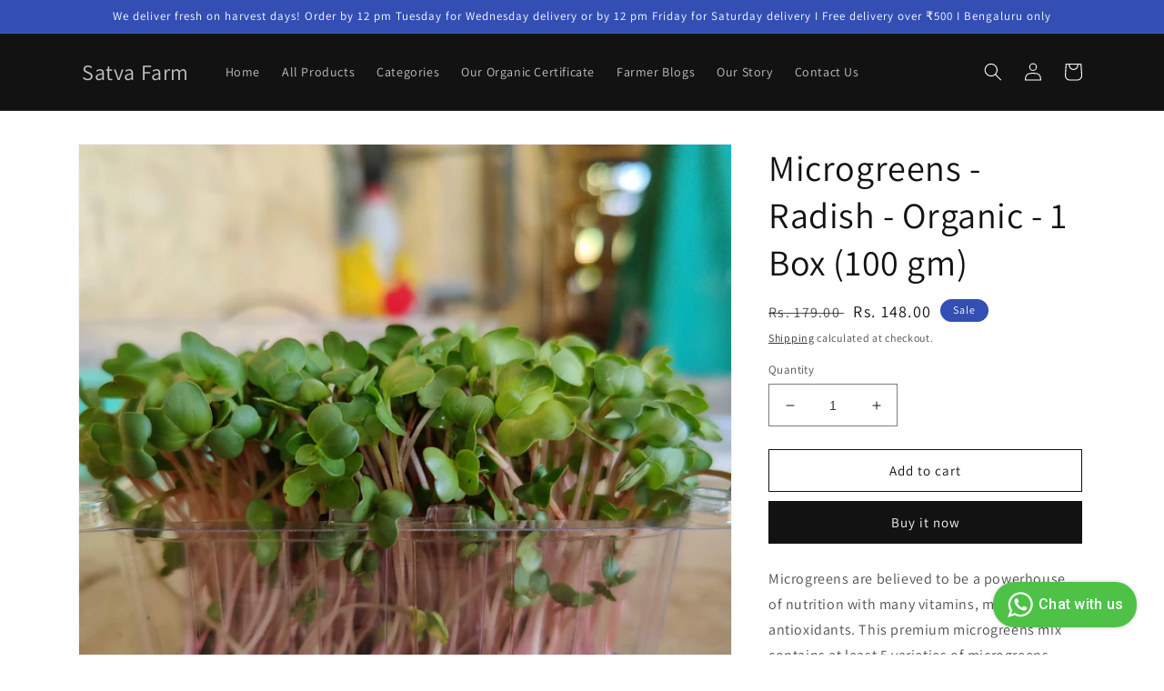

--- FILE ---
content_type: text/html; charset=utf-8
request_url: https://satvafarm.com/products/radish-microgreens-organic-1-box-100-gm
body_size: 21947
content:
<!doctype html>
<html class="no-js" lang="en">
  <head>
    <meta charset="utf-8">
    <meta http-equiv="X-UA-Compatible" content="IE=edge">
    <meta name="viewport" content="width=device-width,initial-scale=1">
    <meta name="theme-color" content="">
    <link rel="canonical" href="https://satvafarm.com/products/radish-microgreens-organic-1-box-100-gm">
    <link rel="preconnect" href="https://cdn.shopify.com" crossorigin><link rel="preconnect" href="https://fonts.shopifycdn.com" crossorigin><title>
      Microgreens - Radish - Organic - 1 Box (100 gm)
 &ndash; Satva Farm</title>

    
      <meta name="description" content="Microgreens are believed to be a powerhouse of nutrition with many vitamins, minerals and antioxidants. This premium microgreens mix contains at least 5 varieties of microgreens from our collection that generally includes red kale, broccoli, songo radish, beets, pok choi, peashoots, white radish, sunflower. You may use">
    

    

<meta property="og:site_name" content="Satva Farm">
<meta property="og:url" content="https://satvafarm.com/products/radish-microgreens-organic-1-box-100-gm">
<meta property="og:title" content="Microgreens - Radish - Organic - 1 Box (100 gm)">
<meta property="og:type" content="product">
<meta property="og:description" content="Microgreens are believed to be a powerhouse of nutrition with many vitamins, minerals and antioxidants. This premium microgreens mix contains at least 5 varieties of microgreens from our collection that generally includes red kale, broccoli, songo radish, beets, pok choi, peashoots, white radish, sunflower. You may use"><meta property="og:image" content="http://satvafarm.com/cdn/shop/products/IMG_20210206_165452_f9b1193b-65d3-46e1-893b-b616935f62cc.jpg?v=1661368214">
  <meta property="og:image:secure_url" content="https://satvafarm.com/cdn/shop/products/IMG_20210206_165452_f9b1193b-65d3-46e1-893b-b616935f62cc.jpg?v=1661368214">
  <meta property="og:image:width" content="2949">
  <meta property="og:image:height" content="2949"><meta property="og:price:amount" content="148.00">
  <meta property="og:price:currency" content="INR"><meta name="twitter:card" content="summary_large_image">
<meta name="twitter:title" content="Microgreens - Radish - Organic - 1 Box (100 gm)">
<meta name="twitter:description" content="Microgreens are believed to be a powerhouse of nutrition with many vitamins, minerals and antioxidants. This premium microgreens mix contains at least 5 varieties of microgreens from our collection that generally includes red kale, broccoli, songo radish, beets, pok choi, peashoots, white radish, sunflower. You may use">


    <script src="//satvafarm.com/cdn/shop/t/11/assets/global.js?v=24850326154503943211728975009" defer="defer"></script>
    <script>window.performance && window.performance.mark && window.performance.mark('shopify.content_for_header.start');</script><meta name="google-site-verification" content="s9ROO2TSHGUqPOcO-s98pDHW_JS4Hh6gq6WpcoyF_bg">
<meta id="shopify-digital-wallet" name="shopify-digital-wallet" content="/57817202748/digital_wallets/dialog">
<link rel="alternate" type="application/json+oembed" href="https://satvafarm.com/products/radish-microgreens-organic-1-box-100-gm.oembed">
<script async="async" src="/checkouts/internal/preloads.js?locale=en-IN"></script>
<script id="shopify-features" type="application/json">{"accessToken":"dc22efe0dabf55d2733965297be46458","betas":["rich-media-storefront-analytics"],"domain":"satvafarm.com","predictiveSearch":true,"shopId":57817202748,"locale":"en"}</script>
<script>var Shopify = Shopify || {};
Shopify.shop = "4707e9.myshopify.com";
Shopify.locale = "en";
Shopify.currency = {"active":"INR","rate":"1.0"};
Shopify.country = "IN";
Shopify.theme = {"name":"updated_Version_Thriftizer_15_10_2024","id":134397132860,"schema_name":"Dawn","schema_version":"6.0.2","theme_store_id":887,"role":"main"};
Shopify.theme.handle = "null";
Shopify.theme.style = {"id":null,"handle":null};
Shopify.cdnHost = "satvafarm.com/cdn";
Shopify.routes = Shopify.routes || {};
Shopify.routes.root = "/";</script>
<script type="module">!function(o){(o.Shopify=o.Shopify||{}).modules=!0}(window);</script>
<script>!function(o){function n(){var o=[];function n(){o.push(Array.prototype.slice.apply(arguments))}return n.q=o,n}var t=o.Shopify=o.Shopify||{};t.loadFeatures=n(),t.autoloadFeatures=n()}(window);</script>
<script id="shop-js-analytics" type="application/json">{"pageType":"product"}</script>
<script defer="defer" async type="module" src="//satvafarm.com/cdn/shopifycloud/shop-js/modules/v2/client.init-shop-cart-sync_BT-GjEfc.en.esm.js"></script>
<script defer="defer" async type="module" src="//satvafarm.com/cdn/shopifycloud/shop-js/modules/v2/chunk.common_D58fp_Oc.esm.js"></script>
<script defer="defer" async type="module" src="//satvafarm.com/cdn/shopifycloud/shop-js/modules/v2/chunk.modal_xMitdFEc.esm.js"></script>
<script type="module">
  await import("//satvafarm.com/cdn/shopifycloud/shop-js/modules/v2/client.init-shop-cart-sync_BT-GjEfc.en.esm.js");
await import("//satvafarm.com/cdn/shopifycloud/shop-js/modules/v2/chunk.common_D58fp_Oc.esm.js");
await import("//satvafarm.com/cdn/shopifycloud/shop-js/modules/v2/chunk.modal_xMitdFEc.esm.js");

  window.Shopify.SignInWithShop?.initShopCartSync?.({"fedCMEnabled":true,"windoidEnabled":true});

</script>
<script>(function() {
  var isLoaded = false;
  function asyncLoad() {
    if (isLoaded) return;
    isLoaded = true;
    var urls = ["https:\/\/app.sweethelp.io\/js\/sweet-help.js?var=2.0\u0026shop=4707e9.myshopify.com"];
    for (var i = 0; i < urls.length; i++) {
      var s = document.createElement('script');
      s.type = 'text/javascript';
      s.async = true;
      s.src = urls[i];
      var x = document.getElementsByTagName('script')[0];
      x.parentNode.insertBefore(s, x);
    }
  };
  if(window.attachEvent) {
    window.attachEvent('onload', asyncLoad);
  } else {
    window.addEventListener('load', asyncLoad, false);
  }
})();</script>
<script id="__st">var __st={"a":57817202748,"offset":-18000,"reqid":"b4e67a4c-a307-425b-8a06-3008e29f0e5a-1769102910","pageurl":"satvafarm.com\/products\/radish-microgreens-organic-1-box-100-gm","u":"b599a6253af4","p":"product","rtyp":"product","rid":6999472242748};</script>
<script>window.ShopifyPaypalV4VisibilityTracking = true;</script>
<script id="captcha-bootstrap">!function(){'use strict';const t='contact',e='account',n='new_comment',o=[[t,t],['blogs',n],['comments',n],[t,'customer']],c=[[e,'customer_login'],[e,'guest_login'],[e,'recover_customer_password'],[e,'create_customer']],r=t=>t.map((([t,e])=>`form[action*='/${t}']:not([data-nocaptcha='true']) input[name='form_type'][value='${e}']`)).join(','),a=t=>()=>t?[...document.querySelectorAll(t)].map((t=>t.form)):[];function s(){const t=[...o],e=r(t);return a(e)}const i='password',u='form_key',d=['recaptcha-v3-token','g-recaptcha-response','h-captcha-response',i],f=()=>{try{return window.sessionStorage}catch{return}},m='__shopify_v',_=t=>t.elements[u];function p(t,e,n=!1){try{const o=window.sessionStorage,c=JSON.parse(o.getItem(e)),{data:r}=function(t){const{data:e,action:n}=t;return t[m]||n?{data:e,action:n}:{data:t,action:n}}(c);for(const[e,n]of Object.entries(r))t.elements[e]&&(t.elements[e].value=n);n&&o.removeItem(e)}catch(o){console.error('form repopulation failed',{error:o})}}const l='form_type',E='cptcha';function T(t){t.dataset[E]=!0}const w=window,h=w.document,L='Shopify',v='ce_forms',y='captcha';let A=!1;((t,e)=>{const n=(g='f06e6c50-85a8-45c8-87d0-21a2b65856fe',I='https://cdn.shopify.com/shopifycloud/storefront-forms-hcaptcha/ce_storefront_forms_captcha_hcaptcha.v1.5.2.iife.js',D={infoText:'Protected by hCaptcha',privacyText:'Privacy',termsText:'Terms'},(t,e,n)=>{const o=w[L][v],c=o.bindForm;if(c)return c(t,g,e,D).then(n);var r;o.q.push([[t,g,e,D],n]),r=I,A||(h.body.append(Object.assign(h.createElement('script'),{id:'captcha-provider',async:!0,src:r})),A=!0)});var g,I,D;w[L]=w[L]||{},w[L][v]=w[L][v]||{},w[L][v].q=[],w[L][y]=w[L][y]||{},w[L][y].protect=function(t,e){n(t,void 0,e),T(t)},Object.freeze(w[L][y]),function(t,e,n,w,h,L){const[v,y,A,g]=function(t,e,n){const i=e?o:[],u=t?c:[],d=[...i,...u],f=r(d),m=r(i),_=r(d.filter((([t,e])=>n.includes(e))));return[a(f),a(m),a(_),s()]}(w,h,L),I=t=>{const e=t.target;return e instanceof HTMLFormElement?e:e&&e.form},D=t=>v().includes(t);t.addEventListener('submit',(t=>{const e=I(t);if(!e)return;const n=D(e)&&!e.dataset.hcaptchaBound&&!e.dataset.recaptchaBound,o=_(e),c=g().includes(e)&&(!o||!o.value);(n||c)&&t.preventDefault(),c&&!n&&(function(t){try{if(!f())return;!function(t){const e=f();if(!e)return;const n=_(t);if(!n)return;const o=n.value;o&&e.removeItem(o)}(t);const e=Array.from(Array(32),(()=>Math.random().toString(36)[2])).join('');!function(t,e){_(t)||t.append(Object.assign(document.createElement('input'),{type:'hidden',name:u})),t.elements[u].value=e}(t,e),function(t,e){const n=f();if(!n)return;const o=[...t.querySelectorAll(`input[type='${i}']`)].map((({name:t})=>t)),c=[...d,...o],r={};for(const[a,s]of new FormData(t).entries())c.includes(a)||(r[a]=s);n.setItem(e,JSON.stringify({[m]:1,action:t.action,data:r}))}(t,e)}catch(e){console.error('failed to persist form',e)}}(e),e.submit())}));const S=(t,e)=>{t&&!t.dataset[E]&&(n(t,e.some((e=>e===t))),T(t))};for(const o of['focusin','change'])t.addEventListener(o,(t=>{const e=I(t);D(e)&&S(e,y())}));const B=e.get('form_key'),M=e.get(l),P=B&&M;t.addEventListener('DOMContentLoaded',(()=>{const t=y();if(P)for(const e of t)e.elements[l].value===M&&p(e,B);[...new Set([...A(),...v().filter((t=>'true'===t.dataset.shopifyCaptcha))])].forEach((e=>S(e,t)))}))}(h,new URLSearchParams(w.location.search),n,t,e,['guest_login'])})(!0,!0)}();</script>
<script integrity="sha256-4kQ18oKyAcykRKYeNunJcIwy7WH5gtpwJnB7kiuLZ1E=" data-source-attribution="shopify.loadfeatures" defer="defer" src="//satvafarm.com/cdn/shopifycloud/storefront/assets/storefront/load_feature-a0a9edcb.js" crossorigin="anonymous"></script>
<script data-source-attribution="shopify.dynamic_checkout.dynamic.init">var Shopify=Shopify||{};Shopify.PaymentButton=Shopify.PaymentButton||{isStorefrontPortableWallets:!0,init:function(){window.Shopify.PaymentButton.init=function(){};var t=document.createElement("script");t.src="https://satvafarm.com/cdn/shopifycloud/portable-wallets/latest/portable-wallets.en.js",t.type="module",document.head.appendChild(t)}};
</script>
<script data-source-attribution="shopify.dynamic_checkout.buyer_consent">
  function portableWalletsHideBuyerConsent(e){var t=document.getElementById("shopify-buyer-consent"),n=document.getElementById("shopify-subscription-policy-button");t&&n&&(t.classList.add("hidden"),t.setAttribute("aria-hidden","true"),n.removeEventListener("click",e))}function portableWalletsShowBuyerConsent(e){var t=document.getElementById("shopify-buyer-consent"),n=document.getElementById("shopify-subscription-policy-button");t&&n&&(t.classList.remove("hidden"),t.removeAttribute("aria-hidden"),n.addEventListener("click",e))}window.Shopify?.PaymentButton&&(window.Shopify.PaymentButton.hideBuyerConsent=portableWalletsHideBuyerConsent,window.Shopify.PaymentButton.showBuyerConsent=portableWalletsShowBuyerConsent);
</script>
<script>
  function portableWalletsCleanup(e){e&&e.src&&console.error("Failed to load portable wallets script "+e.src);var t=document.querySelectorAll("shopify-accelerated-checkout .shopify-payment-button__skeleton, shopify-accelerated-checkout-cart .wallet-cart-button__skeleton"),e=document.getElementById("shopify-buyer-consent");for(let e=0;e<t.length;e++)t[e].remove();e&&e.remove()}function portableWalletsNotLoadedAsModule(e){e instanceof ErrorEvent&&"string"==typeof e.message&&e.message.includes("import.meta")&&"string"==typeof e.filename&&e.filename.includes("portable-wallets")&&(window.removeEventListener("error",portableWalletsNotLoadedAsModule),window.Shopify.PaymentButton.failedToLoad=e,"loading"===document.readyState?document.addEventListener("DOMContentLoaded",window.Shopify.PaymentButton.init):window.Shopify.PaymentButton.init())}window.addEventListener("error",portableWalletsNotLoadedAsModule);
</script>

<script type="module" src="https://satvafarm.com/cdn/shopifycloud/portable-wallets/latest/portable-wallets.en.js" onError="portableWalletsCleanup(this)" crossorigin="anonymous"></script>
<script nomodule>
  document.addEventListener("DOMContentLoaded", portableWalletsCleanup);
</script>

<link id="shopify-accelerated-checkout-styles" rel="stylesheet" media="screen" href="https://satvafarm.com/cdn/shopifycloud/portable-wallets/latest/accelerated-checkout-backwards-compat.css" crossorigin="anonymous">
<style id="shopify-accelerated-checkout-cart">
        #shopify-buyer-consent {
  margin-top: 1em;
  display: inline-block;
  width: 100%;
}

#shopify-buyer-consent.hidden {
  display: none;
}

#shopify-subscription-policy-button {
  background: none;
  border: none;
  padding: 0;
  text-decoration: underline;
  font-size: inherit;
  cursor: pointer;
}

#shopify-subscription-policy-button::before {
  box-shadow: none;
}

      </style>
<script id="sections-script" data-sections="product-recommendations,header,footer" defer="defer" src="//satvafarm.com/cdn/shop/t/11/compiled_assets/scripts.js?v=685"></script>
<script>window.performance && window.performance.mark && window.performance.mark('shopify.content_for_header.end');</script>


    <style data-shopify>
      @font-face {
  font-family: Assistant;
  font-weight: 400;
  font-style: normal;
  font-display: swap;
  src: url("//satvafarm.com/cdn/fonts/assistant/assistant_n4.9120912a469cad1cc292572851508ca49d12e768.woff2") format("woff2"),
       url("//satvafarm.com/cdn/fonts/assistant/assistant_n4.6e9875ce64e0fefcd3f4446b7ec9036b3ddd2985.woff") format("woff");
}

      @font-face {
  font-family: Assistant;
  font-weight: 700;
  font-style: normal;
  font-display: swap;
  src: url("//satvafarm.com/cdn/fonts/assistant/assistant_n7.bf44452348ec8b8efa3aa3068825305886b1c83c.woff2") format("woff2"),
       url("//satvafarm.com/cdn/fonts/assistant/assistant_n7.0c887fee83f6b3bda822f1150b912c72da0f7b64.woff") format("woff");
}

      
      
      @font-face {
  font-family: Assistant;
  font-weight: 400;
  font-style: normal;
  font-display: swap;
  src: url("//satvafarm.com/cdn/fonts/assistant/assistant_n4.9120912a469cad1cc292572851508ca49d12e768.woff2") format("woff2"),
       url("//satvafarm.com/cdn/fonts/assistant/assistant_n4.6e9875ce64e0fefcd3f4446b7ec9036b3ddd2985.woff") format("woff");
}


      :root {
        --font-body-family: Assistant, sans-serif;
        --font-body-style: normal;
        --font-body-weight: 400;
        --font-body-weight-bold: 700;

        --font-heading-family: Assistant, sans-serif;
        --font-heading-style: normal;
        --font-heading-weight: 400;

        --font-body-scale: 1.0;
        --font-heading-scale: 1.0;

        --color-base-text: 18, 18, 18;
        --color-shadow: 18, 18, 18;
        --color-base-background-1: 255, 255, 255;
        --color-base-background-2: 243, 243, 243;
        --color-base-solid-button-labels: 255, 255, 255;
        --color-base-outline-button-labels: 18, 18, 18;
        --color-base-accent-1: 18, 18, 18;
        --color-base-accent-2: 51, 79, 180;
        --payment-terms-background-color: #ffffff;

        --gradient-base-background-1: #ffffff;
        --gradient-base-background-2: #f3f3f3;
        --gradient-base-accent-1: #121212;
        --gradient-base-accent-2: #334fb4;

        --media-padding: px;
        --media-border-opacity: 0.05;
        --media-border-width: 1px;
        --media-radius: 0px;
        --media-shadow-opacity: 0.0;
        --media-shadow-horizontal-offset: 0px;
        --media-shadow-vertical-offset: 4px;
        --media-shadow-blur-radius: 5px;
        --media-shadow-visible: 0;

        --page-width: 120rem;
        --page-width-margin: 0rem;

        --card-image-padding: 0.0rem;
        --card-corner-radius: 0.0rem;
        --card-text-alignment: left;
        --card-border-width: 0.0rem;
        --card-border-opacity: 0.1;
        --card-shadow-opacity: 0.0;
        --card-shadow-visible: 0;
        --card-shadow-horizontal-offset: 0.0rem;
        --card-shadow-vertical-offset: 0.4rem;
        --card-shadow-blur-radius: 0.5rem;

        --badge-corner-radius: 4.0rem;

        --popup-border-width: 1px;
        --popup-border-opacity: 0.1;
        --popup-corner-radius: 0px;
        --popup-shadow-opacity: 0.0;
        --popup-shadow-horizontal-offset: 0px;
        --popup-shadow-vertical-offset: 4px;
        --popup-shadow-blur-radius: 5px;

        --drawer-border-width: 1px;
        --drawer-border-opacity: 0.1;
        --drawer-shadow-opacity: 0.0;
        --drawer-shadow-horizontal-offset: 0px;
        --drawer-shadow-vertical-offset: 4px;
        --drawer-shadow-blur-radius: 5px;

        --spacing-sections-desktop: 0px;
        --spacing-sections-mobile: 0px;

        --grid-desktop-vertical-spacing: 8px;
        --grid-desktop-horizontal-spacing: 8px;
        --grid-mobile-vertical-spacing: 4px;
        --grid-mobile-horizontal-spacing: 4px;

        --text-boxes-border-opacity: 0.1;
        --text-boxes-border-width: 0px;
        --text-boxes-radius: 0px;
        --text-boxes-shadow-opacity: 0.0;
        --text-boxes-shadow-visible: 0;
        --text-boxes-shadow-horizontal-offset: 0px;
        --text-boxes-shadow-vertical-offset: 4px;
        --text-boxes-shadow-blur-radius: 5px;

        --buttons-radius: 0px;
        --buttons-radius-outset: 0px;
        --buttons-border-width: 1px;
        --buttons-border-opacity: 1.0;
        --buttons-shadow-opacity: 0.0;
        --buttons-shadow-visible: 0;
        --buttons-shadow-horizontal-offset: 0px;
        --buttons-shadow-vertical-offset: 4px;
        --buttons-shadow-blur-radius: 5px;
        --buttons-border-offset: 0px;

        --inputs-radius: 0px;
        --inputs-border-width: 1px;
        --inputs-border-opacity: 0.55;
        --inputs-shadow-opacity: 0.0;
        --inputs-shadow-horizontal-offset: 0px;
        --inputs-margin-offset: 0px;
        --inputs-shadow-vertical-offset: 4px;
        --inputs-shadow-blur-radius: 5px;
        --inputs-radius-outset: 0px;

        --variant-pills-radius: 40px;
        --variant-pills-border-width: 1px;
        --variant-pills-border-opacity: 0.55;
        --variant-pills-shadow-opacity: 0.0;
        --variant-pills-shadow-horizontal-offset: 0px;
        --variant-pills-shadow-vertical-offset: 4px;
        --variant-pills-shadow-blur-radius: 5px;
      }

      *,
      *::before,
      *::after {
        box-sizing: inherit;
      }

      html {
        box-sizing: border-box;
        font-size: calc(var(--font-body-scale) * 62.5%);
        height: 100%;
      }

      body {
        display: grid;
        grid-template-rows: auto auto 1fr auto;
        grid-template-columns: 100%;
        min-height: 100%;
        margin: 0;
        font-size: 1.5rem;
        letter-spacing: 0.06rem;
        line-height: calc(1 + 0.8 / var(--font-body-scale));
        font-family: var(--font-body-family);
        font-style: var(--font-body-style);
        font-weight: var(--font-body-weight);
      }

      @media screen and (min-width: 750px) {
        body {
          font-size: 1.6rem;
        }
      }
    </style>

    <link href="//satvafarm.com/cdn/shop/t/11/assets/base.css?v=73421637517598656441728975009" rel="stylesheet" type="text/css" media="all" />
<link rel="preload" as="font" href="//satvafarm.com/cdn/fonts/assistant/assistant_n4.9120912a469cad1cc292572851508ca49d12e768.woff2" type="font/woff2" crossorigin><link rel="preload" as="font" href="//satvafarm.com/cdn/fonts/assistant/assistant_n4.9120912a469cad1cc292572851508ca49d12e768.woff2" type="font/woff2" crossorigin><link rel="stylesheet" href="//satvafarm.com/cdn/shop/t/11/assets/component-predictive-search.css?v=165644661289088488651728975009" media="print" onload="this.media='all'"><script>document.documentElement.className = document.documentElement.className.replace('no-js', 'js');
    if (Shopify.designMode) {
      document.documentElement.classList.add('shopify-design-mode');
    }
    </script>
  <link href="https://monorail-edge.shopifysvc.com" rel="dns-prefetch">
<script>(function(){if ("sendBeacon" in navigator && "performance" in window) {try {var session_token_from_headers = performance.getEntriesByType('navigation')[0].serverTiming.find(x => x.name == '_s').description;} catch {var session_token_from_headers = undefined;}var session_cookie_matches = document.cookie.match(/_shopify_s=([^;]*)/);var session_token_from_cookie = session_cookie_matches && session_cookie_matches.length === 2 ? session_cookie_matches[1] : "";var session_token = session_token_from_headers || session_token_from_cookie || "";function handle_abandonment_event(e) {var entries = performance.getEntries().filter(function(entry) {return /monorail-edge.shopifysvc.com/.test(entry.name);});if (!window.abandonment_tracked && entries.length === 0) {window.abandonment_tracked = true;var currentMs = Date.now();var navigation_start = performance.timing.navigationStart;var payload = {shop_id: 57817202748,url: window.location.href,navigation_start,duration: currentMs - navigation_start,session_token,page_type: "product"};window.navigator.sendBeacon("https://monorail-edge.shopifysvc.com/v1/produce", JSON.stringify({schema_id: "online_store_buyer_site_abandonment/1.1",payload: payload,metadata: {event_created_at_ms: currentMs,event_sent_at_ms: currentMs}}));}}window.addEventListener('pagehide', handle_abandonment_event);}}());</script>
<script id="web-pixels-manager-setup">(function e(e,d,r,n,o){if(void 0===o&&(o={}),!Boolean(null===(a=null===(i=window.Shopify)||void 0===i?void 0:i.analytics)||void 0===a?void 0:a.replayQueue)){var i,a;window.Shopify=window.Shopify||{};var t=window.Shopify;t.analytics=t.analytics||{};var s=t.analytics;s.replayQueue=[],s.publish=function(e,d,r){return s.replayQueue.push([e,d,r]),!0};try{self.performance.mark("wpm:start")}catch(e){}var l=function(){var e={modern:/Edge?\/(1{2}[4-9]|1[2-9]\d|[2-9]\d{2}|\d{4,})\.\d+(\.\d+|)|Firefox\/(1{2}[4-9]|1[2-9]\d|[2-9]\d{2}|\d{4,})\.\d+(\.\d+|)|Chrom(ium|e)\/(9{2}|\d{3,})\.\d+(\.\d+|)|(Maci|X1{2}).+ Version\/(15\.\d+|(1[6-9]|[2-9]\d|\d{3,})\.\d+)([,.]\d+|)( \(\w+\)|)( Mobile\/\w+|) Safari\/|Chrome.+OPR\/(9{2}|\d{3,})\.\d+\.\d+|(CPU[ +]OS|iPhone[ +]OS|CPU[ +]iPhone|CPU IPhone OS|CPU iPad OS)[ +]+(15[._]\d+|(1[6-9]|[2-9]\d|\d{3,})[._]\d+)([._]\d+|)|Android:?[ /-](13[3-9]|1[4-9]\d|[2-9]\d{2}|\d{4,})(\.\d+|)(\.\d+|)|Android.+Firefox\/(13[5-9]|1[4-9]\d|[2-9]\d{2}|\d{4,})\.\d+(\.\d+|)|Android.+Chrom(ium|e)\/(13[3-9]|1[4-9]\d|[2-9]\d{2}|\d{4,})\.\d+(\.\d+|)|SamsungBrowser\/([2-9]\d|\d{3,})\.\d+/,legacy:/Edge?\/(1[6-9]|[2-9]\d|\d{3,})\.\d+(\.\d+|)|Firefox\/(5[4-9]|[6-9]\d|\d{3,})\.\d+(\.\d+|)|Chrom(ium|e)\/(5[1-9]|[6-9]\d|\d{3,})\.\d+(\.\d+|)([\d.]+$|.*Safari\/(?![\d.]+ Edge\/[\d.]+$))|(Maci|X1{2}).+ Version\/(10\.\d+|(1[1-9]|[2-9]\d|\d{3,})\.\d+)([,.]\d+|)( \(\w+\)|)( Mobile\/\w+|) Safari\/|Chrome.+OPR\/(3[89]|[4-9]\d|\d{3,})\.\d+\.\d+|(CPU[ +]OS|iPhone[ +]OS|CPU[ +]iPhone|CPU IPhone OS|CPU iPad OS)[ +]+(10[._]\d+|(1[1-9]|[2-9]\d|\d{3,})[._]\d+)([._]\d+|)|Android:?[ /-](13[3-9]|1[4-9]\d|[2-9]\d{2}|\d{4,})(\.\d+|)(\.\d+|)|Mobile Safari.+OPR\/([89]\d|\d{3,})\.\d+\.\d+|Android.+Firefox\/(13[5-9]|1[4-9]\d|[2-9]\d{2}|\d{4,})\.\d+(\.\d+|)|Android.+Chrom(ium|e)\/(13[3-9]|1[4-9]\d|[2-9]\d{2}|\d{4,})\.\d+(\.\d+|)|Android.+(UC? ?Browser|UCWEB|U3)[ /]?(15\.([5-9]|\d{2,})|(1[6-9]|[2-9]\d|\d{3,})\.\d+)\.\d+|SamsungBrowser\/(5\.\d+|([6-9]|\d{2,})\.\d+)|Android.+MQ{2}Browser\/(14(\.(9|\d{2,})|)|(1[5-9]|[2-9]\d|\d{3,})(\.\d+|))(\.\d+|)|K[Aa][Ii]OS\/(3\.\d+|([4-9]|\d{2,})\.\d+)(\.\d+|)/},d=e.modern,r=e.legacy,n=navigator.userAgent;return n.match(d)?"modern":n.match(r)?"legacy":"unknown"}(),u="modern"===l?"modern":"legacy",c=(null!=n?n:{modern:"",legacy:""})[u],f=function(e){return[e.baseUrl,"/wpm","/b",e.hashVersion,"modern"===e.buildTarget?"m":"l",".js"].join("")}({baseUrl:d,hashVersion:r,buildTarget:u}),m=function(e){var d=e.version,r=e.bundleTarget,n=e.surface,o=e.pageUrl,i=e.monorailEndpoint;return{emit:function(e){var a=e.status,t=e.errorMsg,s=(new Date).getTime(),l=JSON.stringify({metadata:{event_sent_at_ms:s},events:[{schema_id:"web_pixels_manager_load/3.1",payload:{version:d,bundle_target:r,page_url:o,status:a,surface:n,error_msg:t},metadata:{event_created_at_ms:s}}]});if(!i)return console&&console.warn&&console.warn("[Web Pixels Manager] No Monorail endpoint provided, skipping logging."),!1;try{return self.navigator.sendBeacon.bind(self.navigator)(i,l)}catch(e){}var u=new XMLHttpRequest;try{return u.open("POST",i,!0),u.setRequestHeader("Content-Type","text/plain"),u.send(l),!0}catch(e){return console&&console.warn&&console.warn("[Web Pixels Manager] Got an unhandled error while logging to Monorail."),!1}}}}({version:r,bundleTarget:l,surface:e.surface,pageUrl:self.location.href,monorailEndpoint:e.monorailEndpoint});try{o.browserTarget=l,function(e){var d=e.src,r=e.async,n=void 0===r||r,o=e.onload,i=e.onerror,a=e.sri,t=e.scriptDataAttributes,s=void 0===t?{}:t,l=document.createElement("script"),u=document.querySelector("head"),c=document.querySelector("body");if(l.async=n,l.src=d,a&&(l.integrity=a,l.crossOrigin="anonymous"),s)for(var f in s)if(Object.prototype.hasOwnProperty.call(s,f))try{l.dataset[f]=s[f]}catch(e){}if(o&&l.addEventListener("load",o),i&&l.addEventListener("error",i),u)u.appendChild(l);else{if(!c)throw new Error("Did not find a head or body element to append the script");c.appendChild(l)}}({src:f,async:!0,onload:function(){if(!function(){var e,d;return Boolean(null===(d=null===(e=window.Shopify)||void 0===e?void 0:e.analytics)||void 0===d?void 0:d.initialized)}()){var d=window.webPixelsManager.init(e)||void 0;if(d){var r=window.Shopify.analytics;r.replayQueue.forEach((function(e){var r=e[0],n=e[1],o=e[2];d.publishCustomEvent(r,n,o)})),r.replayQueue=[],r.publish=d.publishCustomEvent,r.visitor=d.visitor,r.initialized=!0}}},onerror:function(){return m.emit({status:"failed",errorMsg:"".concat(f," has failed to load")})},sri:function(e){var d=/^sha384-[A-Za-z0-9+/=]+$/;return"string"==typeof e&&d.test(e)}(c)?c:"",scriptDataAttributes:o}),m.emit({status:"loading"})}catch(e){m.emit({status:"failed",errorMsg:(null==e?void 0:e.message)||"Unknown error"})}}})({shopId: 57817202748,storefrontBaseUrl: "https://satvafarm.com",extensionsBaseUrl: "https://extensions.shopifycdn.com/cdn/shopifycloud/web-pixels-manager",monorailEndpoint: "https://monorail-edge.shopifysvc.com/unstable/produce_batch",surface: "storefront-renderer",enabledBetaFlags: ["2dca8a86"],webPixelsConfigList: [{"id":"1307181116","configuration":"{\"pixel_id\":\"4350756285248893\",\"pixel_type\":\"facebook_pixel\"}","eventPayloadVersion":"v1","runtimeContext":"OPEN","scriptVersion":"ca16bc87fe92b6042fbaa3acc2fbdaa6","type":"APP","apiClientId":2329312,"privacyPurposes":["ANALYTICS","MARKETING","SALE_OF_DATA"],"dataSharingAdjustments":{"protectedCustomerApprovalScopes":["read_customer_address","read_customer_email","read_customer_name","read_customer_personal_data","read_customer_phone"]}},{"id":"380010556","configuration":"{\"config\":\"{\\\"pixel_id\\\":\\\"AW-16587151328\\\",\\\"google_tag_ids\\\":[\\\"AW-16587151328\\\",\\\"GT-5TCHXPL\\\"],\\\"target_country\\\":\\\"IN\\\",\\\"gtag_events\\\":[{\\\"type\\\":\\\"search\\\",\\\"action_label\\\":\\\"AW-16587151328\\\/8DG0CJ-_8rQZEOCvr-U9\\\"},{\\\"type\\\":\\\"begin_checkout\\\",\\\"action_label\\\":\\\"AW-16587151328\\\/0A4RCKW_8rQZEOCvr-U9\\\"},{\\\"type\\\":\\\"view_item\\\",\\\"action_label\\\":[\\\"AW-16587151328\\\/HUSvCJy_8rQZEOCvr-U9\\\",\\\"MC-PTH9X8E279\\\"]},{\\\"type\\\":\\\"purchase\\\",\\\"action_label\\\":[\\\"AW-16587151328\\\/OQvXCJa_8rQZEOCvr-U9\\\",\\\"MC-PTH9X8E279\\\"]},{\\\"type\\\":\\\"page_view\\\",\\\"action_label\\\":[\\\"AW-16587151328\\\/3IEzCJm_8rQZEOCvr-U9\\\",\\\"MC-PTH9X8E279\\\"]},{\\\"type\\\":\\\"add_payment_info\\\",\\\"action_label\\\":\\\"AW-16587151328\\\/LFkzCKi_8rQZEOCvr-U9\\\"},{\\\"type\\\":\\\"add_to_cart\\\",\\\"action_label\\\":\\\"AW-16587151328\\\/W5XzCKK_8rQZEOCvr-U9\\\"}],\\\"enable_monitoring_mode\\\":false}\"}","eventPayloadVersion":"v1","runtimeContext":"OPEN","scriptVersion":"b2a88bafab3e21179ed38636efcd8a93","type":"APP","apiClientId":1780363,"privacyPurposes":[],"dataSharingAdjustments":{"protectedCustomerApprovalScopes":["read_customer_address","read_customer_email","read_customer_name","read_customer_personal_data","read_customer_phone"]}},{"id":"shopify-app-pixel","configuration":"{}","eventPayloadVersion":"v1","runtimeContext":"STRICT","scriptVersion":"0450","apiClientId":"shopify-pixel","type":"APP","privacyPurposes":["ANALYTICS","MARKETING"]},{"id":"shopify-custom-pixel","eventPayloadVersion":"v1","runtimeContext":"LAX","scriptVersion":"0450","apiClientId":"shopify-pixel","type":"CUSTOM","privacyPurposes":["ANALYTICS","MARKETING"]}],isMerchantRequest: false,initData: {"shop":{"name":"Satva Farm","paymentSettings":{"currencyCode":"INR"},"myshopifyDomain":"4707e9.myshopify.com","countryCode":"IN","storefrontUrl":"https:\/\/satvafarm.com"},"customer":null,"cart":null,"checkout":null,"productVariants":[{"price":{"amount":148.0,"currencyCode":"INR"},"product":{"title":"Microgreens - Radish - Organic - 1 Box (100 gm)","vendor":"My Store","id":"6999472242748","untranslatedTitle":"Microgreens - Radish - Organic - 1 Box (100 gm)","url":"\/products\/radish-microgreens-organic-1-box-100-gm","type":"Microgreens"},"id":"40341479194684","image":{"src":"\/\/satvafarm.com\/cdn\/shop\/products\/IMG_20210206_165452_f9b1193b-65d3-46e1-893b-b616935f62cc.jpg?v=1661368214"},"sku":"","title":"Default Title","untranslatedTitle":"Default Title"}],"purchasingCompany":null},},"https://satvafarm.com/cdn","fcfee988w5aeb613cpc8e4bc33m6693e112",{"modern":"","legacy":""},{"shopId":"57817202748","storefrontBaseUrl":"https:\/\/satvafarm.com","extensionBaseUrl":"https:\/\/extensions.shopifycdn.com\/cdn\/shopifycloud\/web-pixels-manager","surface":"storefront-renderer","enabledBetaFlags":"[\"2dca8a86\"]","isMerchantRequest":"false","hashVersion":"fcfee988w5aeb613cpc8e4bc33m6693e112","publish":"custom","events":"[[\"page_viewed\",{}],[\"product_viewed\",{\"productVariant\":{\"price\":{\"amount\":148.0,\"currencyCode\":\"INR\"},\"product\":{\"title\":\"Microgreens - Radish - Organic - 1 Box (100 gm)\",\"vendor\":\"My Store\",\"id\":\"6999472242748\",\"untranslatedTitle\":\"Microgreens - Radish - Organic - 1 Box (100 gm)\",\"url\":\"\/products\/radish-microgreens-organic-1-box-100-gm\",\"type\":\"Microgreens\"},\"id\":\"40341479194684\",\"image\":{\"src\":\"\/\/satvafarm.com\/cdn\/shop\/products\/IMG_20210206_165452_f9b1193b-65d3-46e1-893b-b616935f62cc.jpg?v=1661368214\"},\"sku\":\"\",\"title\":\"Default Title\",\"untranslatedTitle\":\"Default Title\"}}]]"});</script><script>
  window.ShopifyAnalytics = window.ShopifyAnalytics || {};
  window.ShopifyAnalytics.meta = window.ShopifyAnalytics.meta || {};
  window.ShopifyAnalytics.meta.currency = 'INR';
  var meta = {"product":{"id":6999472242748,"gid":"gid:\/\/shopify\/Product\/6999472242748","vendor":"My Store","type":"Microgreens","handle":"radish-microgreens-organic-1-box-100-gm","variants":[{"id":40341479194684,"price":14800,"name":"Microgreens - Radish - Organic - 1 Box (100 gm)","public_title":null,"sku":""}],"remote":false},"page":{"pageType":"product","resourceType":"product","resourceId":6999472242748,"requestId":"b4e67a4c-a307-425b-8a06-3008e29f0e5a-1769102910"}};
  for (var attr in meta) {
    window.ShopifyAnalytics.meta[attr] = meta[attr];
  }
</script>
<script class="analytics">
  (function () {
    var customDocumentWrite = function(content) {
      var jquery = null;

      if (window.jQuery) {
        jquery = window.jQuery;
      } else if (window.Checkout && window.Checkout.$) {
        jquery = window.Checkout.$;
      }

      if (jquery) {
        jquery('body').append(content);
      }
    };

    var hasLoggedConversion = function(token) {
      if (token) {
        return document.cookie.indexOf('loggedConversion=' + token) !== -1;
      }
      return false;
    }

    var setCookieIfConversion = function(token) {
      if (token) {
        var twoMonthsFromNow = new Date(Date.now());
        twoMonthsFromNow.setMonth(twoMonthsFromNow.getMonth() + 2);

        document.cookie = 'loggedConversion=' + token + '; expires=' + twoMonthsFromNow;
      }
    }

    var trekkie = window.ShopifyAnalytics.lib = window.trekkie = window.trekkie || [];
    if (trekkie.integrations) {
      return;
    }
    trekkie.methods = [
      'identify',
      'page',
      'ready',
      'track',
      'trackForm',
      'trackLink'
    ];
    trekkie.factory = function(method) {
      return function() {
        var args = Array.prototype.slice.call(arguments);
        args.unshift(method);
        trekkie.push(args);
        return trekkie;
      };
    };
    for (var i = 0; i < trekkie.methods.length; i++) {
      var key = trekkie.methods[i];
      trekkie[key] = trekkie.factory(key);
    }
    trekkie.load = function(config) {
      trekkie.config = config || {};
      trekkie.config.initialDocumentCookie = document.cookie;
      var first = document.getElementsByTagName('script')[0];
      var script = document.createElement('script');
      script.type = 'text/javascript';
      script.onerror = function(e) {
        var scriptFallback = document.createElement('script');
        scriptFallback.type = 'text/javascript';
        scriptFallback.onerror = function(error) {
                var Monorail = {
      produce: function produce(monorailDomain, schemaId, payload) {
        var currentMs = new Date().getTime();
        var event = {
          schema_id: schemaId,
          payload: payload,
          metadata: {
            event_created_at_ms: currentMs,
            event_sent_at_ms: currentMs
          }
        };
        return Monorail.sendRequest("https://" + monorailDomain + "/v1/produce", JSON.stringify(event));
      },
      sendRequest: function sendRequest(endpointUrl, payload) {
        // Try the sendBeacon API
        if (window && window.navigator && typeof window.navigator.sendBeacon === 'function' && typeof window.Blob === 'function' && !Monorail.isIos12()) {
          var blobData = new window.Blob([payload], {
            type: 'text/plain'
          });

          if (window.navigator.sendBeacon(endpointUrl, blobData)) {
            return true;
          } // sendBeacon was not successful

        } // XHR beacon

        var xhr = new XMLHttpRequest();

        try {
          xhr.open('POST', endpointUrl);
          xhr.setRequestHeader('Content-Type', 'text/plain');
          xhr.send(payload);
        } catch (e) {
          console.log(e);
        }

        return false;
      },
      isIos12: function isIos12() {
        return window.navigator.userAgent.lastIndexOf('iPhone; CPU iPhone OS 12_') !== -1 || window.navigator.userAgent.lastIndexOf('iPad; CPU OS 12_') !== -1;
      }
    };
    Monorail.produce('monorail-edge.shopifysvc.com',
      'trekkie_storefront_load_errors/1.1',
      {shop_id: 57817202748,
      theme_id: 134397132860,
      app_name: "storefront",
      context_url: window.location.href,
      source_url: "//satvafarm.com/cdn/s/trekkie.storefront.46a754ac07d08c656eb845cfbf513dd9a18d4ced.min.js"});

        };
        scriptFallback.async = true;
        scriptFallback.src = '//satvafarm.com/cdn/s/trekkie.storefront.46a754ac07d08c656eb845cfbf513dd9a18d4ced.min.js';
        first.parentNode.insertBefore(scriptFallback, first);
      };
      script.async = true;
      script.src = '//satvafarm.com/cdn/s/trekkie.storefront.46a754ac07d08c656eb845cfbf513dd9a18d4ced.min.js';
      first.parentNode.insertBefore(script, first);
    };
    trekkie.load(
      {"Trekkie":{"appName":"storefront","development":false,"defaultAttributes":{"shopId":57817202748,"isMerchantRequest":null,"themeId":134397132860,"themeCityHash":"9681323456918029981","contentLanguage":"en","currency":"INR","eventMetadataId":"6682152b-becf-4080-87b1-b234bd03469e"},"isServerSideCookieWritingEnabled":true,"monorailRegion":"shop_domain","enabledBetaFlags":["65f19447"]},"Session Attribution":{},"S2S":{"facebookCapiEnabled":true,"source":"trekkie-storefront-renderer","apiClientId":580111}}
    );

    var loaded = false;
    trekkie.ready(function() {
      if (loaded) return;
      loaded = true;

      window.ShopifyAnalytics.lib = window.trekkie;

      var originalDocumentWrite = document.write;
      document.write = customDocumentWrite;
      try { window.ShopifyAnalytics.merchantGoogleAnalytics.call(this); } catch(error) {};
      document.write = originalDocumentWrite;

      window.ShopifyAnalytics.lib.page(null,{"pageType":"product","resourceType":"product","resourceId":6999472242748,"requestId":"b4e67a4c-a307-425b-8a06-3008e29f0e5a-1769102910","shopifyEmitted":true});

      var match = window.location.pathname.match(/checkouts\/(.+)\/(thank_you|post_purchase)/)
      var token = match? match[1]: undefined;
      if (!hasLoggedConversion(token)) {
        setCookieIfConversion(token);
        window.ShopifyAnalytics.lib.track("Viewed Product",{"currency":"INR","variantId":40341479194684,"productId":6999472242748,"productGid":"gid:\/\/shopify\/Product\/6999472242748","name":"Microgreens - Radish - Organic - 1 Box (100 gm)","price":"148.00","sku":"","brand":"My Store","variant":null,"category":"Microgreens","nonInteraction":true,"remote":false},undefined,undefined,{"shopifyEmitted":true});
      window.ShopifyAnalytics.lib.track("monorail:\/\/trekkie_storefront_viewed_product\/1.1",{"currency":"INR","variantId":40341479194684,"productId":6999472242748,"productGid":"gid:\/\/shopify\/Product\/6999472242748","name":"Microgreens - Radish - Organic - 1 Box (100 gm)","price":"148.00","sku":"","brand":"My Store","variant":null,"category":"Microgreens","nonInteraction":true,"remote":false,"referer":"https:\/\/satvafarm.com\/products\/radish-microgreens-organic-1-box-100-gm"});
      }
    });


        var eventsListenerScript = document.createElement('script');
        eventsListenerScript.async = true;
        eventsListenerScript.src = "//satvafarm.com/cdn/shopifycloud/storefront/assets/shop_events_listener-3da45d37.js";
        document.getElementsByTagName('head')[0].appendChild(eventsListenerScript);

})();</script>
<script
  defer
  src="https://satvafarm.com/cdn/shopifycloud/perf-kit/shopify-perf-kit-3.0.4.min.js"
  data-application="storefront-renderer"
  data-shop-id="57817202748"
  data-render-region="gcp-us-central1"
  data-page-type="product"
  data-theme-instance-id="134397132860"
  data-theme-name="Dawn"
  data-theme-version="6.0.2"
  data-monorail-region="shop_domain"
  data-resource-timing-sampling-rate="10"
  data-shs="true"
  data-shs-beacon="true"
  data-shs-export-with-fetch="true"
  data-shs-logs-sample-rate="1"
  data-shs-beacon-endpoint="https://satvafarm.com/api/collect"
></script>
</head>

  <body class="gradient">
    <a class="skip-to-content-link button visually-hidden" href="#MainContent">
      Skip to content
    </a>

<script src="//satvafarm.com/cdn/shop/t/11/assets/cart.js?v=173849110964221121121728975009" defer="defer"></script>

<style>
  .drawer {
    visibility: hidden;
  }
</style>

<cart-drawer class="drawer is-empty">
  <div id="CartDrawer" class="cart-drawer">
    <div id="CartDrawer-Overlay"class="cart-drawer__overlay"></div>
    <div class="drawer__inner" role="dialog" aria-modal="true" aria-label="Your cart" tabindex="-1"><div class="drawer__inner-empty">
          <div class="cart-drawer__warnings center">
            <div class="cart-drawer__empty-content">
              <h2 class="cart__empty-text">Your cart is empty</h2>
              <button class="drawer__close" type="button" onclick="this.closest('cart-drawer').close()" aria-label="Close"><svg xmlns="http://www.w3.org/2000/svg" aria-hidden="true" focusable="false" role="presentation" class="icon icon-close" fill="none" viewBox="0 0 18 17">
  <path d="M.865 15.978a.5.5 0 00.707.707l7.433-7.431 7.579 7.282a.501.501 0 00.846-.37.5.5 0 00-.153-.351L9.712 8.546l7.417-7.416a.5.5 0 10-.707-.708L8.991 7.853 1.413.573a.5.5 0 10-.693.72l7.563 7.268-7.418 7.417z" fill="currentColor">
</svg>
</button>
              <a href="/collections/all" class="button">
                Continue shopping
              </a><p class="cart__login-title h3">Have an account?</p>
                <p class="cart__login-paragraph">
                  <a href="/account/login" class="link underlined-link">Log in</a> to check out faster.
                </p></div>
          </div></div><div class="drawer__header">
        <h2 class="drawer__heading">Your cart</h2>
        <button class="drawer__close" type="button" onclick="this.closest('cart-drawer').close()" aria-label="Close"><svg xmlns="http://www.w3.org/2000/svg" aria-hidden="true" focusable="false" role="presentation" class="icon icon-close" fill="none" viewBox="0 0 18 17">
  <path d="M.865 15.978a.5.5 0 00.707.707l7.433-7.431 7.579 7.282a.501.501 0 00.846-.37.5.5 0 00-.153-.351L9.712 8.546l7.417-7.416a.5.5 0 10-.707-.708L8.991 7.853 1.413.573a.5.5 0 10-.693.72l7.563 7.268-7.418 7.417z" fill="currentColor">
</svg>
</button>
      </div>
      <cart-drawer-items class=" is-empty">
        <form action="/cart" id="CartDrawer-Form" class="cart__contents cart-drawer__form" method="post">
          <div id="CartDrawer-CartItems" class="drawer__contents js-contents"><p id="CartDrawer-LiveRegionText" class="visually-hidden" role="status"></p>
            <p id="CartDrawer-LineItemStatus" class="visually-hidden" aria-hidden="true" role="status">Loading...</p>
          </div>
          <div id="CartDrawer-CartErrors" role="alert"></div>
        </form>
      </cart-drawer-items>
      <div class="drawer__footer"><details id="Details-CartDrawer">
            <summary>
              <span class="summary__title">
                Order special instructions
                <svg aria-hidden="true" focusable="false" role="presentation" class="icon icon-caret" viewBox="0 0 10 6">
  <path fill-rule="evenodd" clip-rule="evenodd" d="M9.354.646a.5.5 0 00-.708 0L5 4.293 1.354.646a.5.5 0 00-.708.708l4 4a.5.5 0 00.708 0l4-4a.5.5 0 000-.708z" fill="currentColor">
</svg>

              </span>
            </summary>
            <cart-note class="cart__note field">
              <label class="visually-hidden" for="CartDrawer-Note">Order special instructions</label>
              <textarea id="CartDrawer-Note" class="text-area text-area--resize-vertical field__input" name="note" placeholder="Order special instructions"></textarea>
            </cart-note>
          </details><!-- Start blocks-->
        <!-- Subtotals-->

        <div class="cart-drawer__footer" >
          <div class="totals" role="status">
            <h2 class="totals__subtotal">Subtotal</h2>
            <p class="totals__subtotal-value">Rs. 0.00</p>
          </div>

          <div></div>

          <small class="tax-note caption-large rte">Taxes and <a href="/policies/shipping-policy">shipping</a> calculated at checkout
</small>
        </div>

        <!-- CTAs -->

        <div class="cart__ctas" >
          <noscript>
            <button type="submit" class="cart__update-button button button--secondary" form="CartDrawer-Form">
              Update
            </button>
          </noscript>

          <button type="submit" id="CartDrawer-Checkout" class="cart__checkout-button button" name="checkout" form="CartDrawer-Form" disabled>
            Check out
          </button>
        </div>
      </div>
    </div>
  </div>
</cart-drawer>

<script>
  document.addEventListener('DOMContentLoaded', function() {
    function isIE() {
      const ua = window.navigator.userAgent;
      const msie = ua.indexOf('MSIE ');
      const trident = ua.indexOf('Trident/');

      return (msie > 0 || trident > 0);
    }

    if (!isIE()) return;
    const cartSubmitInput = document.createElement('input');
    cartSubmitInput.setAttribute('name', 'checkout');
    cartSubmitInput.setAttribute('type', 'hidden');
    document.querySelector('#cart').appendChild(cartSubmitInput);
    document.querySelector('#checkout').addEventListener('click', function(event) {
      document.querySelector('#cart').submit();
    });
  });
</script>

<div id="shopify-section-announcement-bar" class="shopify-section"><div class="announcement-bar color-accent-2 gradient" role="region" aria-label="Announcement" ><p class="announcement-bar__message h5">
                We deliver fresh on harvest days! Order by 12 pm Tuesday for Wednesday delivery or by 12 pm Friday for Saturday delivery I Free delivery over ₹500 I Bengaluru only
</p></div><div class="announcement-bar color-accent-1 gradient" role="region" aria-label="Announcement" ></div>
</div>
    <div id="shopify-section-header" class="shopify-section section-header"><link rel="stylesheet" href="//satvafarm.com/cdn/shop/t/11/assets/component-list-menu.css?v=151968516119678728991728975009" media="print" onload="this.media='all'">
<link rel="stylesheet" href="//satvafarm.com/cdn/shop/t/11/assets/component-search.css?v=96455689198851321781728975009" media="print" onload="this.media='all'">
<link rel="stylesheet" href="//satvafarm.com/cdn/shop/t/11/assets/component-menu-drawer.css?v=182311192829367774911728975009" media="print" onload="this.media='all'">
<link rel="stylesheet" href="//satvafarm.com/cdn/shop/t/11/assets/component-cart-notification.css?v=119852831333870967341728975009" media="print" onload="this.media='all'">
<link rel="stylesheet" href="//satvafarm.com/cdn/shop/t/11/assets/component-cart-items.css?v=23917223812499722491728975009" media="print" onload="this.media='all'"><link rel="stylesheet" href="//satvafarm.com/cdn/shop/t/11/assets/component-price.css?v=112673864592427438181728975009" media="print" onload="this.media='all'">
  <link rel="stylesheet" href="//satvafarm.com/cdn/shop/t/11/assets/component-loading-overlay.css?v=167310470843593579841728975009" media="print" onload="this.media='all'"><link href="//satvafarm.com/cdn/shop/t/11/assets/component-cart-drawer.css?v=35930391193938886121728975009" rel="stylesheet" type="text/css" media="all" />
  <link href="//satvafarm.com/cdn/shop/t/11/assets/component-cart.css?v=61086454150987525971728975009" rel="stylesheet" type="text/css" media="all" />
  <link href="//satvafarm.com/cdn/shop/t/11/assets/component-totals.css?v=86168756436424464851728975009" rel="stylesheet" type="text/css" media="all" />
  <link href="//satvafarm.com/cdn/shop/t/11/assets/component-price.css?v=112673864592427438181728975009" rel="stylesheet" type="text/css" media="all" />
  <link href="//satvafarm.com/cdn/shop/t/11/assets/component-discounts.css?v=152760482443307489271728975009" rel="stylesheet" type="text/css" media="all" />
  <link href="//satvafarm.com/cdn/shop/t/11/assets/component-loading-overlay.css?v=167310470843593579841728975009" rel="stylesheet" type="text/css" media="all" />
<noscript><link href="//satvafarm.com/cdn/shop/t/11/assets/component-list-menu.css?v=151968516119678728991728975009" rel="stylesheet" type="text/css" media="all" /></noscript>
<noscript><link href="//satvafarm.com/cdn/shop/t/11/assets/component-search.css?v=96455689198851321781728975009" rel="stylesheet" type="text/css" media="all" /></noscript>
<noscript><link href="//satvafarm.com/cdn/shop/t/11/assets/component-menu-drawer.css?v=182311192829367774911728975009" rel="stylesheet" type="text/css" media="all" /></noscript>
<noscript><link href="//satvafarm.com/cdn/shop/t/11/assets/component-cart-notification.css?v=119852831333870967341728975009" rel="stylesheet" type="text/css" media="all" /></noscript>
<noscript><link href="//satvafarm.com/cdn/shop/t/11/assets/component-cart-items.css?v=23917223812499722491728975009" rel="stylesheet" type="text/css" media="all" /></noscript>

<style>
  header-drawer {
    justify-self: start;
    margin-left: -1.2rem;
  }

  .header__heading-logo {
    max-width: 90px;
  }

  @media screen and (min-width: 990px) {
    header-drawer {
      display: none;
    }
  }

  .menu-drawer-container {
    display: flex;
  }

  .list-menu {
    list-style: none;
    padding: 0;
    margin: 0;
  }

  .list-menu--inline {
    display: inline-flex;
    flex-wrap: wrap;
  }

  summary.list-menu__item {
    padding-right: 2.7rem;
  }

  .list-menu__item {
    display: flex;
    align-items: center;
    line-height: calc(1 + 0.3 / var(--font-body-scale));
  }

  .list-menu__item--link {
    text-decoration: none;
    padding-bottom: 1rem;
    padding-top: 1rem;
    line-height: calc(1 + 0.8 / var(--font-body-scale));
  }

  @media screen and (min-width: 750px) {
    .list-menu__item--link {
      padding-bottom: 0.5rem;
      padding-top: 0.5rem;
    }
  }
</style><style data-shopify>.header {
    padding-top: 10px;
    padding-bottom: 10px;
  }

  .section-header {
    margin-bottom: 0px;
  }

  @media screen and (min-width: 750px) {
    .section-header {
      margin-bottom: 0px;
    }
  }

  @media screen and (min-width: 990px) {
    .header {
      padding-top: 20px;
      padding-bottom: 20px;
    }
  }</style><script src="//satvafarm.com/cdn/shop/t/11/assets/details-disclosure.js?v=153497636716254413831728975009" defer="defer"></script>
<script src="//satvafarm.com/cdn/shop/t/11/assets/details-modal.js?v=4511761896672669691728975009" defer="defer"></script>
<script src="//satvafarm.com/cdn/shop/t/11/assets/cart-notification.js?v=31179948596492670111728975009" defer="defer"></script><script src="//satvafarm.com/cdn/shop/t/11/assets/cart-drawer.js?v=40952211575692902311728975009" defer="defer"></script><svg xmlns="http://www.w3.org/2000/svg" class="hidden">
  <symbol id="icon-search" viewbox="0 0 18 19" fill="none">
    <path fill-rule="evenodd" clip-rule="evenodd" d="M11.03 11.68A5.784 5.784 0 112.85 3.5a5.784 5.784 0 018.18 8.18zm.26 1.12a6.78 6.78 0 11.72-.7l5.4 5.4a.5.5 0 11-.71.7l-5.41-5.4z" fill="currentColor"/>
  </symbol>

  <symbol id="icon-close" class="icon icon-close" fill="none" viewBox="0 0 18 17">
    <path d="M.865 15.978a.5.5 0 00.707.707l7.433-7.431 7.579 7.282a.501.501 0 00.846-.37.5.5 0 00-.153-.351L9.712 8.546l7.417-7.416a.5.5 0 10-.707-.708L8.991 7.853 1.413.573a.5.5 0 10-.693.72l7.563 7.268-7.418 7.417z" fill="currentColor">
  </symbol>
</svg>
<sticky-header class="header-wrapper color-accent-1 gradient header-wrapper--border-bottom">
  <header class="header header--middle-left page-width header--has-menu"><header-drawer data-breakpoint="tablet">
        <details id="Details-menu-drawer-container" class="menu-drawer-container">
          <summary class="header__icon header__icon--menu header__icon--summary link focus-inset" aria-label="Menu">
            <span>
              <svg xmlns="http://www.w3.org/2000/svg" aria-hidden="true" focusable="false" role="presentation" class="icon icon-hamburger" fill="none" viewBox="0 0 18 16">
  <path d="M1 .5a.5.5 0 100 1h15.71a.5.5 0 000-1H1zM.5 8a.5.5 0 01.5-.5h15.71a.5.5 0 010 1H1A.5.5 0 01.5 8zm0 7a.5.5 0 01.5-.5h15.71a.5.5 0 010 1H1a.5.5 0 01-.5-.5z" fill="currentColor">
</svg>

              <svg xmlns="http://www.w3.org/2000/svg" aria-hidden="true" focusable="false" role="presentation" class="icon icon-close" fill="none" viewBox="0 0 18 17">
  <path d="M.865 15.978a.5.5 0 00.707.707l7.433-7.431 7.579 7.282a.501.501 0 00.846-.37.5.5 0 00-.153-.351L9.712 8.546l7.417-7.416a.5.5 0 10-.707-.708L8.991 7.853 1.413.573a.5.5 0 10-.693.72l7.563 7.268-7.418 7.417z" fill="currentColor">
</svg>

            </span>
          </summary>
          <div id="menu-drawer" class="gradient menu-drawer motion-reduce" tabindex="-1">
            <div class="menu-drawer__inner-container">
              <div class="menu-drawer__navigation-container">
                <nav class="menu-drawer__navigation">
                  <ul class="menu-drawer__menu has-submenu list-menu" role="list"><li><a href="/" class="menu-drawer__menu-item list-menu__item link link--text focus-inset">
                            Home
                          </a></li><li><a href="/collections/all" class="menu-drawer__menu-item list-menu__item link link--text focus-inset">
                            All Products
                          </a></li><li><a href="/collections" class="menu-drawer__menu-item list-menu__item link link--text focus-inset">
                            Categories
                          </a></li><li><a href="/pages/organic-certificate" class="menu-drawer__menu-item list-menu__item link link--text focus-inset">
                            Our Organic Certificate
                          </a></li><li><a href="/blogs/news" class="menu-drawer__menu-item list-menu__item link link--text focus-inset">
                            Farmer Blogs
                          </a></li><li><a href="/pages/our-story" class="menu-drawer__menu-item list-menu__item link link--text focus-inset">
                            Our Story
                          </a></li><li><a href="/pages/contact" class="menu-drawer__menu-item list-menu__item link link--text focus-inset">
                            Contact Us
                          </a></li></ul>
                </nav>
                <div class="menu-drawer__utility-links"><a href="/account/login" class="menu-drawer__account link focus-inset h5">
                      <svg xmlns="http://www.w3.org/2000/svg" aria-hidden="true" focusable="false" role="presentation" class="icon icon-account" fill="none" viewBox="0 0 18 19">
  <path fill-rule="evenodd" clip-rule="evenodd" d="M6 4.5a3 3 0 116 0 3 3 0 01-6 0zm3-4a4 4 0 100 8 4 4 0 000-8zm5.58 12.15c1.12.82 1.83 2.24 1.91 4.85H1.51c.08-2.6.79-4.03 1.9-4.85C4.66 11.75 6.5 11.5 9 11.5s4.35.26 5.58 1.15zM9 10.5c-2.5 0-4.65.24-6.17 1.35C1.27 12.98.5 14.93.5 18v.5h17V18c0-3.07-.77-5.02-2.33-6.15-1.52-1.1-3.67-1.35-6.17-1.35z" fill="currentColor">
</svg>

Log in</a><ul class="list list-social list-unstyled" role="list"></ul>
                </div>
              </div>
            </div>
          </div>
        </details>
      </header-drawer><a href="/" class="header__heading-link link link--text focus-inset"><span class="h2">Satva Farm</span></a><nav class="header__inline-menu">
          <ul class="list-menu list-menu--inline" role="list"><li><a href="/" class="header__menu-item header__menu-item list-menu__item link link--text focus-inset">
                    <span>Home</span>
                  </a></li><li><a href="/collections/all" class="header__menu-item header__menu-item list-menu__item link link--text focus-inset">
                    <span>All Products</span>
                  </a></li><li><a href="/collections" class="header__menu-item header__menu-item list-menu__item link link--text focus-inset">
                    <span>Categories</span>
                  </a></li><li><a href="/pages/organic-certificate" class="header__menu-item header__menu-item list-menu__item link link--text focus-inset">
                    <span>Our Organic Certificate</span>
                  </a></li><li><a href="/blogs/news" class="header__menu-item header__menu-item list-menu__item link link--text focus-inset">
                    <span>Farmer Blogs</span>
                  </a></li><li><a href="/pages/our-story" class="header__menu-item header__menu-item list-menu__item link link--text focus-inset">
                    <span>Our Story</span>
                  </a></li><li><a href="/pages/contact" class="header__menu-item header__menu-item list-menu__item link link--text focus-inset">
                    <span>Contact Us</span>
                  </a></li></ul>
        </nav><div class="header__icons">
      <details-modal class="header__search">
        <details>
          <summary class="header__icon header__icon--search header__icon--summary link focus-inset modal__toggle" aria-haspopup="dialog" aria-label="Search">
            <span>
              <svg class="modal__toggle-open icon icon-search" aria-hidden="true" focusable="false" role="presentation">
                <use href="#icon-search">
              </svg>
              <svg class="modal__toggle-close icon icon-close" aria-hidden="true" focusable="false" role="presentation">
                <use href="#icon-close">
              </svg>
            </span>
          </summary>
          <div class="search-modal modal__content gradient" role="dialog" aria-modal="true" aria-label="Search">
            <div class="modal-overlay"></div>
            <div class="search-modal__content search-modal__content-bottom" tabindex="-1"><predictive-search class="search-modal__form" data-loading-text="Loading..."><form action="/search" method="get" role="search" class="search search-modal__form">
                  <div class="field">
                    <input class="search__input field__input"
                      id="Search-In-Modal"
                      type="search"
                      name="q"
                      value=""
                      placeholder="Search"role="combobox"
                        aria-expanded="false"
                        aria-owns="predictive-search-results-list"
                        aria-controls="predictive-search-results-list"
                        aria-haspopup="listbox"
                        aria-autocomplete="list"
                        autocorrect="off"
                        autocomplete="off"
                        autocapitalize="off"
                        spellcheck="false">
                    <label class="field__label" for="Search-In-Modal">Search</label>
                    <input type="hidden" name="options[prefix]" value="last">
                    <button class="search__button field__button" aria-label="Search">
                      <svg class="icon icon-search" aria-hidden="true" focusable="false" role="presentation">
                        <use href="#icon-search">
                      </svg>
                    </button>
                  </div><div class="predictive-search predictive-search--header" tabindex="-1" data-predictive-search>
                      <div class="predictive-search__loading-state">
                        <svg aria-hidden="true" focusable="false" role="presentation" class="spinner" viewBox="0 0 66 66" xmlns="http://www.w3.org/2000/svg">
                          <circle class="path" fill="none" stroke-width="6" cx="33" cy="33" r="30"></circle>
                        </svg>
                      </div>
                    </div>

                    <span class="predictive-search-status visually-hidden" role="status" aria-hidden="true"></span></form></predictive-search><button type="button" class="search-modal__close-button modal__close-button link link--text focus-inset" aria-label="Close">
                <svg class="icon icon-close" aria-hidden="true" focusable="false" role="presentation">
                  <use href="#icon-close">
                </svg>
              </button>
            </div>
          </div>
        </details>
      </details-modal><a href="/account/login" class="header__icon header__icon--account link focus-inset small-hide">
          <svg xmlns="http://www.w3.org/2000/svg" aria-hidden="true" focusable="false" role="presentation" class="icon icon-account" fill="none" viewBox="0 0 18 19">
  <path fill-rule="evenodd" clip-rule="evenodd" d="M6 4.5a3 3 0 116 0 3 3 0 01-6 0zm3-4a4 4 0 100 8 4 4 0 000-8zm5.58 12.15c1.12.82 1.83 2.24 1.91 4.85H1.51c.08-2.6.79-4.03 1.9-4.85C4.66 11.75 6.5 11.5 9 11.5s4.35.26 5.58 1.15zM9 10.5c-2.5 0-4.65.24-6.17 1.35C1.27 12.98.5 14.93.5 18v.5h17V18c0-3.07-.77-5.02-2.33-6.15-1.52-1.1-3.67-1.35-6.17-1.35z" fill="currentColor">
</svg>

          <span class="visually-hidden">Log in</span>
        </a><a href="/cart" class="header__icon header__icon--cart link focus-inset" id="cart-icon-bubble"><svg class="icon icon-cart-empty" aria-hidden="true" focusable="false" role="presentation" xmlns="http://www.w3.org/2000/svg" viewBox="0 0 40 40" fill="none">
  <path d="m15.75 11.8h-3.16l-.77 11.6a5 5 0 0 0 4.99 5.34h7.38a5 5 0 0 0 4.99-5.33l-.78-11.61zm0 1h-2.22l-.71 10.67a4 4 0 0 0 3.99 4.27h7.38a4 4 0 0 0 4-4.27l-.72-10.67h-2.22v.63a4.75 4.75 0 1 1 -9.5 0zm8.5 0h-7.5v.63a3.75 3.75 0 1 0 7.5 0z" fill="currentColor" fill-rule="evenodd"/>
</svg>
<span class="visually-hidden">Cart</span></a>
    </div>
  </header>
</sticky-header>

<script type="application/ld+json">
  {
    "@context": "http://schema.org",
    "@type": "Organization",
    "name": "Satva Farm",
    
    "sameAs": [
      "",
      "",
      "",
      "",
      "",
      "",
      "",
      "",
      ""
    ],
    "url": "https:\/\/satvafarm.com"
  }
</script>
</div>
    <main id="MainContent" class="content-for-layout focus-none" role="main" tabindex="-1">
      <section id="shopify-section-template--16951514333244__main" class="shopify-section section"><section id="MainProduct-template--16951514333244__main" class="page-width section-template--16951514333244__main-padding" data-section="template--16951514333244__main">
  <link href="//satvafarm.com/cdn/shop/t/11/assets/section-main-product.css?v=46268500185129980601728975009" rel="stylesheet" type="text/css" media="all" />
  <link href="//satvafarm.com/cdn/shop/t/11/assets/component-accordion.css?v=180964204318874863811728975009" rel="stylesheet" type="text/css" media="all" />
  <link href="//satvafarm.com/cdn/shop/t/11/assets/component-price.css?v=112673864592427438181728975009" rel="stylesheet" type="text/css" media="all" />
  <link href="//satvafarm.com/cdn/shop/t/11/assets/component-rte.css?v=69919436638515329781728975009" rel="stylesheet" type="text/css" media="all" />
  <link href="//satvafarm.com/cdn/shop/t/11/assets/component-slider.css?v=95971316053212773771728975009" rel="stylesheet" type="text/css" media="all" />
  <link href="//satvafarm.com/cdn/shop/t/11/assets/component-rating.css?v=24573085263941240431728975009" rel="stylesheet" type="text/css" media="all" />
  <link href="//satvafarm.com/cdn/shop/t/11/assets/component-loading-overlay.css?v=167310470843593579841728975009" rel="stylesheet" type="text/css" media="all" />
  <link href="//satvafarm.com/cdn/shop/t/11/assets/component-deferred-media.css?v=105211437941697141201728975009" rel="stylesheet" type="text/css" media="all" />
<style data-shopify>.section-template--16951514333244__main-padding {
      padding-top: 27px;
      padding-bottom: 9px;
    }

    @media screen and (min-width: 750px) {
      .section-template--16951514333244__main-padding {
        padding-top: 36px;
        padding-bottom: 12px;
      }
    }</style><script src="//satvafarm.com/cdn/shop/t/11/assets/product-form.js?v=71493061041172737521728975009" defer="defer"></script><div class="product product--large product--stacked grid grid--1-col grid--2-col-tablet">
    <div class="grid__item product__media-wrapper">
      <media-gallery id="MediaGallery-template--16951514333244__main" role="region" class="product__media-gallery" aria-label="Gallery Viewer" data-desktop-layout="stacked">
        <div id="GalleryStatus-template--16951514333244__main" class="visually-hidden" role="status"></div>
        <slider-component id="GalleryViewer-template--16951514333244__main" class="slider-mobile-gutter">
          <a class="skip-to-content-link button visually-hidden quick-add-hidden" href="#ProductInfo-template--16951514333244__main">
            Skip to product information
          </a>
          <ul id="Slider-Gallery-template--16951514333244__main" class="product__media-list contains-media grid grid--peek list-unstyled slider slider--mobile" role="list"><li id="Slide-template--16951514333244__main-23767762534460" class="product__media-item grid__item slider__slide is-active" data-media-id="template--16951514333244__main-23767762534460">


<noscript><div class="product__media media gradient global-media-settings" style="padding-top: 100.0%;">
      <img
        srcset="//satvafarm.com/cdn/shop/products/IMG_20210206_165452_f9b1193b-65d3-46e1-893b-b616935f62cc.jpg?v=1661368214&width=493 493w,
          //satvafarm.com/cdn/shop/products/IMG_20210206_165452_f9b1193b-65d3-46e1-893b-b616935f62cc.jpg?v=1661368214&width=600 600w,
          //satvafarm.com/cdn/shop/products/IMG_20210206_165452_f9b1193b-65d3-46e1-893b-b616935f62cc.jpg?v=1661368214&width=713 713w,
          //satvafarm.com/cdn/shop/products/IMG_20210206_165452_f9b1193b-65d3-46e1-893b-b616935f62cc.jpg?v=1661368214&width=823 823w,
          //satvafarm.com/cdn/shop/products/IMG_20210206_165452_f9b1193b-65d3-46e1-893b-b616935f62cc.jpg?v=1661368214&width=990 990w,
          //satvafarm.com/cdn/shop/products/IMG_20210206_165452_f9b1193b-65d3-46e1-893b-b616935f62cc.jpg?v=1661368214&width=1100 1100w,
          //satvafarm.com/cdn/shop/products/IMG_20210206_165452_f9b1193b-65d3-46e1-893b-b616935f62cc.jpg?v=1661368214&width=1206 1206w,
          //satvafarm.com/cdn/shop/products/IMG_20210206_165452_f9b1193b-65d3-46e1-893b-b616935f62cc.jpg?v=1661368214&width=1346 1346w,
          //satvafarm.com/cdn/shop/products/IMG_20210206_165452_f9b1193b-65d3-46e1-893b-b616935f62cc.jpg?v=1661368214&width=1426 1426w,
          //satvafarm.com/cdn/shop/products/IMG_20210206_165452_f9b1193b-65d3-46e1-893b-b616935f62cc.jpg?v=1661368214&width=1646 1646w,
          //satvafarm.com/cdn/shop/products/IMG_20210206_165452_f9b1193b-65d3-46e1-893b-b616935f62cc.jpg?v=1661368214&width=1946 1946w,
          //satvafarm.com/cdn/shop/products/IMG_20210206_165452_f9b1193b-65d3-46e1-893b-b616935f62cc.jpg?v=1661368214 2949w"
        src="//satvafarm.com/cdn/shop/products/IMG_20210206_165452_f9b1193b-65d3-46e1-893b-b616935f62cc.jpg?v=1661368214&width=1946"
        sizes="(min-width: 1200px) 715px, (min-width: 990px) calc(65.0vw - 10rem), (min-width: 750px) calc((100vw - 11.5rem) / 2), calc(100vw - 4rem)"
        
        width="973"
        height="973"
        alt=""
      >
    </div></noscript>

<modal-opener class="product__modal-opener product__modal-opener--image no-js-hidden" data-modal="#ProductModal-template--16951514333244__main">
  <span class="product__media-icon motion-reduce quick-add-hidden" aria-hidden="true"><svg aria-hidden="true" focusable="false" role="presentation" class="icon icon-plus" width="19" height="19" viewBox="0 0 19 19" fill="none" xmlns="http://www.w3.org/2000/svg">
  <path fill-rule="evenodd" clip-rule="evenodd" d="M4.66724 7.93978C4.66655 7.66364 4.88984 7.43922 5.16598 7.43853L10.6996 7.42464C10.9758 7.42395 11.2002 7.64724 11.2009 7.92339C11.2016 8.19953 10.9783 8.42395 10.7021 8.42464L5.16849 8.43852C4.89235 8.43922 4.66793 8.21592 4.66724 7.93978Z" fill="currentColor"/>
  <path fill-rule="evenodd" clip-rule="evenodd" d="M7.92576 4.66463C8.2019 4.66394 8.42632 4.88723 8.42702 5.16337L8.4409 10.697C8.44159 10.9732 8.2183 11.1976 7.94215 11.1983C7.66601 11.199 7.44159 10.9757 7.4409 10.6995L7.42702 5.16588C7.42633 4.88974 7.64962 4.66532 7.92576 4.66463Z" fill="currentColor"/>
  <path fill-rule="evenodd" clip-rule="evenodd" d="M12.8324 3.03011C10.1255 0.323296 5.73693 0.323296 3.03011 3.03011C0.323296 5.73693 0.323296 10.1256 3.03011 12.8324C5.73693 15.5392 10.1255 15.5392 12.8324 12.8324C15.5392 10.1256 15.5392 5.73693 12.8324 3.03011ZM2.32301 2.32301C5.42035 -0.774336 10.4421 -0.774336 13.5395 2.32301C16.6101 5.39361 16.6366 10.3556 13.619 13.4588L18.2473 18.0871C18.4426 18.2824 18.4426 18.599 18.2473 18.7943C18.0521 18.9895 17.7355 18.9895 17.5402 18.7943L12.8778 14.1318C9.76383 16.6223 5.20839 16.4249 2.32301 13.5395C-0.774335 10.4421 -0.774335 5.42035 2.32301 2.32301Z" fill="currentColor"/>
</svg>
</span>

  <div class="product__media media media--transparent gradient global-media-settings" style="padding-top: 100.0%;">
    <img
      srcset="//satvafarm.com/cdn/shop/products/IMG_20210206_165452_f9b1193b-65d3-46e1-893b-b616935f62cc.jpg?v=1661368214&width=493 493w,
        //satvafarm.com/cdn/shop/products/IMG_20210206_165452_f9b1193b-65d3-46e1-893b-b616935f62cc.jpg?v=1661368214&width=600 600w,
        //satvafarm.com/cdn/shop/products/IMG_20210206_165452_f9b1193b-65d3-46e1-893b-b616935f62cc.jpg?v=1661368214&width=713 713w,
        //satvafarm.com/cdn/shop/products/IMG_20210206_165452_f9b1193b-65d3-46e1-893b-b616935f62cc.jpg?v=1661368214&width=823 823w,
        //satvafarm.com/cdn/shop/products/IMG_20210206_165452_f9b1193b-65d3-46e1-893b-b616935f62cc.jpg?v=1661368214&width=990 990w,
        //satvafarm.com/cdn/shop/products/IMG_20210206_165452_f9b1193b-65d3-46e1-893b-b616935f62cc.jpg?v=1661368214&width=1100 1100w,
        //satvafarm.com/cdn/shop/products/IMG_20210206_165452_f9b1193b-65d3-46e1-893b-b616935f62cc.jpg?v=1661368214&width=1206 1206w,
        //satvafarm.com/cdn/shop/products/IMG_20210206_165452_f9b1193b-65d3-46e1-893b-b616935f62cc.jpg?v=1661368214&width=1346 1346w,
        //satvafarm.com/cdn/shop/products/IMG_20210206_165452_f9b1193b-65d3-46e1-893b-b616935f62cc.jpg?v=1661368214&width=1426 1426w,
        //satvafarm.com/cdn/shop/products/IMG_20210206_165452_f9b1193b-65d3-46e1-893b-b616935f62cc.jpg?v=1661368214&width=1646 1646w,
        //satvafarm.com/cdn/shop/products/IMG_20210206_165452_f9b1193b-65d3-46e1-893b-b616935f62cc.jpg?v=1661368214&width=1946 1946w,
        //satvafarm.com/cdn/shop/products/IMG_20210206_165452_f9b1193b-65d3-46e1-893b-b616935f62cc.jpg?v=1661368214 2949w"
      src="//satvafarm.com/cdn/shop/products/IMG_20210206_165452_f9b1193b-65d3-46e1-893b-b616935f62cc.jpg?v=1661368214&width=1946"
      sizes="(min-width: 1200px) 715px, (min-width: 990px) calc(65.0vw - 10rem), (min-width: 750px) calc((100vw - 11.5rem) / 2), calc(100vw - 4rem)"
      
      width="973"
      height="973"
      alt=""
    >
  </div>
  <button class="product__media-toggle quick-add-hidden" type="button" aria-haspopup="dialog" data-media-id="23767762534460">
    <span class="visually-hidden">
      Open media 1 in modal
    </span>
  </button>
</modal-opener></li></ul>
          <div class="slider-buttons no-js-hidden quick-add-hidden small-hide">
            <button type="button" class="slider-button slider-button--prev" name="previous" aria-label="Slide left"><svg aria-hidden="true" focusable="false" role="presentation" class="icon icon-caret" viewBox="0 0 10 6">
  <path fill-rule="evenodd" clip-rule="evenodd" d="M9.354.646a.5.5 0 00-.708 0L5 4.293 1.354.646a.5.5 0 00-.708.708l4 4a.5.5 0 00.708 0l4-4a.5.5 0 000-.708z" fill="currentColor">
</svg>
</button>
            <div class="slider-counter caption">
              <span class="slider-counter--current">1</span>
              <span aria-hidden="true"> / </span>
              <span class="visually-hidden">of</span>
              <span class="slider-counter--total">1</span>
            </div>
            <button type="button" class="slider-button slider-button--next" name="next" aria-label="Slide right"><svg aria-hidden="true" focusable="false" role="presentation" class="icon icon-caret" viewBox="0 0 10 6">
  <path fill-rule="evenodd" clip-rule="evenodd" d="M9.354.646a.5.5 0 00-.708 0L5 4.293 1.354.646a.5.5 0 00-.708.708l4 4a.5.5 0 00.708 0l4-4a.5.5 0 000-.708z" fill="currentColor">
</svg>
</button>
          </div>
        </slider-component></media-gallery>
    </div>
    <div class="product__info-wrapper grid__item">
      <div id="ProductInfo-template--16951514333244__main" class="product__info-container product__info-container--sticky"><div class="product__title" >
              <h1>Microgreens - Radish - Organic - 1 Box (100 gm)</h1>
              <a href="/products/radish-microgreens-organic-1-box-100-gm" class="product__title">
                <h2 class="h1">
                  Microgreens - Radish - Organic - 1 Box (100 gm)
                </h2>
              </a>
            </div><p class="product__text subtitle" ></p><div class="no-js-hidden" id="price-template--16951514333244__main" role="status" >
<div class="price price--large price--on-sale  price--show-badge">
  <div class="price__container"><div class="price__regular">
      <span class="visually-hidden visually-hidden--inline">Regular price</span>
      <span class="price-item price-item--regular">
        Rs. 148.00
      </span>
    </div>
    <div class="price__sale">
        <span class="visually-hidden visually-hidden--inline">Regular price</span>
        <span>
          <s class="price-item price-item--regular">
            
              Rs. 179.00
            
          </s>
        </span><span class="visually-hidden visually-hidden--inline">Sale price</span>
      <span class="price-item price-item--sale price-item--last">
        Rs. 148.00
      </span>
    </div>
    <small class="unit-price caption hidden">
      <span class="visually-hidden">Unit price</span>
      <span class="price-item price-item--last">
        <span></span>
        <span aria-hidden="true">/</span>
        <span class="visually-hidden">&nbsp;per&nbsp;</span>
        <span>
        </span>
      </span>
    </small>
  </div><span class="badge price__badge-sale color-accent-2">
      Sale
    </span>

    <span class="badge price__badge-sold-out color-inverse">
      Sold out
    </span></div>
</div><div class="product__tax caption rte"><a href="/policies/shipping-policy">Shipping</a> calculated at checkout.
</div><div ><form method="post" action="/cart/add" id="product-form-installment-template--16951514333244__main" accept-charset="UTF-8" class="installment caption-large" enctype="multipart/form-data"><input type="hidden" name="form_type" value="product" /><input type="hidden" name="utf8" value="✓" /><input type="hidden" name="id" value="40341479194684">
                
<input type="hidden" name="product-id" value="6999472242748" /><input type="hidden" name="section-id" value="template--16951514333244__main" /></form></div><noscript class="product-form__noscript-wrapper-template--16951514333244__main">
              <div class="product-form__input hidden">
                <label class="form__label" for="Variants-template--16951514333244__main">Product variants</label>
                <div class="select">
                  <select name="id" id="Variants-template--16951514333244__main" class="select__select" form="product-form-template--16951514333244__main"><option
                        selected="selected"
                        
                        value="40341479194684"
                      >
                        Default Title

                        - Rs. 148.00
                      </option></select>
                  <svg aria-hidden="true" focusable="false" role="presentation" class="icon icon-caret" viewBox="0 0 10 6">
  <path fill-rule="evenodd" clip-rule="evenodd" d="M9.354.646a.5.5 0 00-.708 0L5 4.293 1.354.646a.5.5 0 00-.708.708l4 4a.5.5 0 00.708 0l4-4a.5.5 0 000-.708z" fill="currentColor">
</svg>

                </div>
              </div>
            </noscript><div class="product-form__input product-form__quantity" >
              <label class="form__label" for="Quantity-template--16951514333244__main">
                Quantity
              </label>

              <quantity-input class="quantity">
                <button class="quantity__button no-js-hidden" name="minus" type="button">
                  <span class="visually-hidden">Decrease quantity for Microgreens - Radish - Organic - 1 Box (100 gm)</span>
                  <svg xmlns="http://www.w3.org/2000/svg" aria-hidden="true" focusable="false" role="presentation" class="icon icon-minus" fill="none" viewBox="0 0 10 2">
  <path fill-rule="evenodd" clip-rule="evenodd" d="M.5 1C.5.7.7.5 1 .5h8a.5.5 0 110 1H1A.5.5 0 01.5 1z" fill="currentColor">
</svg>

                </button>
                <input class="quantity__input"
                    type="number"
                    name="quantity"
                    id="Quantity-template--16951514333244__main"
                    min="1"
                    value="1"
                    form="product-form-template--16951514333244__main"
                  >
                <button class="quantity__button no-js-hidden" name="plus" type="button">
                  <span class="visually-hidden">Increase quantity for Microgreens - Radish - Organic - 1 Box (100 gm)</span>
                  <svg xmlns="http://www.w3.org/2000/svg" aria-hidden="true" focusable="false" role="presentation" class="icon icon-plus" fill="none" viewBox="0 0 10 10">
  <path fill-rule="evenodd" clip-rule="evenodd" d="M1 4.51a.5.5 0 000 1h3.5l.01 3.5a.5.5 0 001-.01V5.5l3.5-.01a.5.5 0 00-.01-1H5.5L5.49.99a.5.5 0 00-1 .01v3.5l-3.5.01H1z" fill="currentColor">
</svg>

                </button>
              </quantity-input>
            </div><div >
              <product-form class="product-form">
                <div class="product-form__error-message-wrapper" role="alert" hidden>
                  <svg aria-hidden="true" focusable="false" role="presentation" class="icon icon-error" viewBox="0 0 13 13">
                    <circle cx="6.5" cy="6.50049" r="5.5" stroke="white" stroke-width="2"/>
                    <circle cx="6.5" cy="6.5" r="5.5" fill="#EB001B" stroke="#EB001B" stroke-width="0.7"/>
                    <path d="M5.87413 3.52832L5.97439 7.57216H7.02713L7.12739 3.52832H5.87413ZM6.50076 9.66091C6.88091 9.66091 7.18169 9.37267 7.18169 9.00504C7.18169 8.63742 6.88091 8.34917 6.50076 8.34917C6.12061 8.34917 5.81982 8.63742 5.81982 9.00504C5.81982 9.37267 6.12061 9.66091 6.50076 9.66091Z" fill="white"/>
                    <path d="M5.87413 3.17832H5.51535L5.52424 3.537L5.6245 7.58083L5.63296 7.92216H5.97439H7.02713H7.36856L7.37702 7.58083L7.47728 3.537L7.48617 3.17832H7.12739H5.87413ZM6.50076 10.0109C7.06121 10.0109 7.5317 9.57872 7.5317 9.00504C7.5317 8.43137 7.06121 7.99918 6.50076 7.99918C5.94031 7.99918 5.46982 8.43137 5.46982 9.00504C5.46982 9.57872 5.94031 10.0109 6.50076 10.0109Z" fill="white" stroke="#EB001B" stroke-width="0.7">
                  </svg>
                  <span class="product-form__error-message"></span>
                </div><form method="post" action="/cart/add" id="product-form-template--16951514333244__main" accept-charset="UTF-8" class="form" enctype="multipart/form-data" novalidate="novalidate" data-type="add-to-cart-form"><input type="hidden" name="form_type" value="product" /><input type="hidden" name="utf8" value="✓" /><input type="hidden" name="id" value="40341479194684" disabled>
                  <div class="product-form__buttons">
                    <button
                      type="submit"
                      name="add"
                      class="product-form__submit button button--full-width button--secondary"
                      
                    >
                        <span>Add to cart
</span>
                        <div class="loading-overlay__spinner hidden">
                          <svg aria-hidden="true" focusable="false" role="presentation" class="spinner" viewBox="0 0 66 66" xmlns="http://www.w3.org/2000/svg">
                            <circle class="path" fill="none" stroke-width="6" cx="33" cy="33" r="30"></circle>
                          </svg>
                        </div>
                    </button><div data-shopify="payment-button" class="shopify-payment-button"> <shopify-accelerated-checkout recommended="null" fallback="{&quot;supports_subs&quot;:true,&quot;supports_def_opts&quot;:true,&quot;name&quot;:&quot;buy_it_now&quot;,&quot;wallet_params&quot;:{}}" access-token="dc22efe0dabf55d2733965297be46458" buyer-country="IN" buyer-locale="en" buyer-currency="INR" variant-params="[{&quot;id&quot;:40341479194684,&quot;requiresShipping&quot;:true}]" shop-id="57817202748" enabled-flags="[&quot;ae0f5bf6&quot;]" > <div class="shopify-payment-button__button" role="button" disabled aria-hidden="true" style="background-color: transparent; border: none"> <div class="shopify-payment-button__skeleton">&nbsp;</div> </div> </shopify-accelerated-checkout> <small id="shopify-buyer-consent" class="hidden" aria-hidden="true" data-consent-type="subscription"> This item is a recurring or deferred purchase. By continuing, I agree to the <span id="shopify-subscription-policy-button">cancellation policy</span> and authorize you to charge my payment method at the prices, frequency and dates listed on this page until my order is fulfilled or I cancel, if permitted. </small> </div>
</div><input type="hidden" name="product-id" value="6999472242748" /><input type="hidden" name="section-id" value="template--16951514333244__main" /></form></product-form>

              <link href="//satvafarm.com/cdn/shop/t/11/assets/component-pickup-availability.css?v=23027427361927693261728975009" rel="stylesheet" type="text/css" media="all" />
<pickup-availability class="product__pickup-availabilities no-js-hidden quick-add-hidden"
                
                data-root-url="/"
                data-variant-id="40341479194684"
                data-has-only-default-variant="true"
              >
                <template>
                  <pickup-availability-preview class="pickup-availability-preview">
                    <svg xmlns="http://www.w3.org/2000/svg" fill="none" aria-hidden="true" focusable="false" role="presentation" class="icon icon-unavailable" fill="none" viewBox="0 0 20 20">
  <path fill="#DE3618" stroke="#fff" d="M13.94 3.94L10 7.878l-3.94-3.94A1.499 1.499 0 103.94 6.06L7.88 10l-3.94 3.94a1.499 1.499 0 102.12 2.12L10 12.12l3.94 3.94a1.497 1.497 0 002.12 0 1.499 1.499 0 000-2.12L12.122 10l3.94-3.94a1.499 1.499 0 10-2.121-2.12z"/>
</svg>

                    <div class="pickup-availability-info">
                      <p class="caption-large">Couldn&#39;t load pickup availability</p>
                      <button class="pickup-availability-button link link--text underlined-link">Refresh</button>
                    </div>
                  </pickup-availability-preview>
                </template>
              </pickup-availability>
            </div>

            <script src="//satvafarm.com/cdn/shop/t/11/assets/pickup-availability.js?v=95345216988985239631728975009" defer="defer"></script><div class="product__description rte quick-add-hidden">
                <span class="" data-mce-fragment="1">Microgreens are believed to be a powerhouse of nutrition with many vitamins, minerals and antioxidants. This premium microgreens mix contains at least 5 varieties of microgreens from our collection that generally includes red kale, broccoli, songo radish, beets, pok choi, peashoots, white radish, sunflower. </span><br data-mce-fragment="1"><br data-mce-fragment="1"><span class="" data-mce-fragment="1">You may use our microgreens with your salads, wraps, soups or just as a standalone nutritional supplement. </span><br data-mce-fragment="1"><br data-mce-fragment="1"><span class="" data-mce-fragment="1">We grow our microgreens with untreated non-GMO seeds which ensures food safety. The microgreen medium we use is enriched with our age old organic formulations such as Jeevamrutha and Panchagavya derived from our native cows. </span>
              </div><a href="/products/radish-microgreens-organic-1-box-100-gm" class="link product__view-details animate-arrow">
          View full details
          <svg viewBox="0 0 14 10" fill="none" aria-hidden="true" focusable="false" role="presentation" class="icon icon-arrow" xmlns="http://www.w3.org/2000/svg">
  <path fill-rule="evenodd" clip-rule="evenodd" d="M8.537.808a.5.5 0 01.817-.162l4 4a.5.5 0 010 .708l-4 4a.5.5 0 11-.708-.708L11.793 5.5H1a.5.5 0 010-1h10.793L8.646 1.354a.5.5 0 01-.109-.546z" fill="currentColor">
</svg>

        </a>
      </div>
    </div>
  </div>

  <product-modal id="ProductModal-template--16951514333244__main" class="product-media-modal media-modal">
    <div class="product-media-modal__dialog" role="dialog" aria-label="Media gallery" aria-modal="true" tabindex="-1">
      <button id="ModalClose-template--16951514333244__main" type="button" class="product-media-modal__toggle" aria-label="Close"><svg xmlns="http://www.w3.org/2000/svg" aria-hidden="true" focusable="false" role="presentation" class="icon icon-close" fill="none" viewBox="0 0 18 17">
  <path d="M.865 15.978a.5.5 0 00.707.707l7.433-7.431 7.579 7.282a.501.501 0 00.846-.37.5.5 0 00-.153-.351L9.712 8.546l7.417-7.416a.5.5 0 10-.707-.708L8.991 7.853 1.413.573a.5.5 0 10-.693.72l7.563 7.268-7.418 7.417z" fill="currentColor">
</svg>
</button>

      <div class="product-media-modal__content gradient" role="document" aria-label="Media gallery" tabindex="0">
<img
    class="global-media-settings global-media-settings--no-shadow"
    srcset="//satvafarm.com/cdn/shop/products/IMG_20210206_165452_f9b1193b-65d3-46e1-893b-b616935f62cc.jpg?v=1661368214&width=550 550w,//satvafarm.com/cdn/shop/products/IMG_20210206_165452_f9b1193b-65d3-46e1-893b-b616935f62cc.jpg?v=1661368214&width=1100 1100w,//satvafarm.com/cdn/shop/products/IMG_20210206_165452_f9b1193b-65d3-46e1-893b-b616935f62cc.jpg?v=1661368214&width=1445 1445w,//satvafarm.com/cdn/shop/products/IMG_20210206_165452_f9b1193b-65d3-46e1-893b-b616935f62cc.jpg?v=1661368214&width=1680 1680w,//satvafarm.com/cdn/shop/products/IMG_20210206_165452_f9b1193b-65d3-46e1-893b-b616935f62cc.jpg?v=1661368214&width=2048 2048w,//satvafarm.com/cdn/shop/products/IMG_20210206_165452_f9b1193b-65d3-46e1-893b-b616935f62cc.jpg?v=1661368214&width=2200 2200w,//satvafarm.com/cdn/shop/products/IMG_20210206_165452_f9b1193b-65d3-46e1-893b-b616935f62cc.jpg?v=1661368214&width=2890 2890w,//satvafarm.com/cdn/shop/products/IMG_20210206_165452_f9b1193b-65d3-46e1-893b-b616935f62cc.jpg?v=1661368214 2949w"
    sizes="(min-width: 750px) calc(100vw - 22rem), 1100px"
    src="//satvafarm.com/cdn/shop/products/IMG_20210206_165452_f9b1193b-65d3-46e1-893b-b616935f62cc.jpg?v=1661368214&width=1445"
    alt="Microgreens - Radish - Organic - 1 Box (100 gm)"
    loading="lazy"
    width="1100"
    height="1100"
    data-media-id="23767762534460"
    
  ></div>
    </div>
  </product-modal>

  
<script src="//satvafarm.com/cdn/shop/t/11/assets/product-modal.js?v=50921580101160527761728975009" defer="defer"></script>
    <script src="//satvafarm.com/cdn/shop/t/11/assets/media-gallery.js?v=152902515749446478401728975009" defer="defer"></script><script>
    document.addEventListener('DOMContentLoaded', function() {
      function isIE() {
        const ua = window.navigator.userAgent;
        const msie = ua.indexOf('MSIE ');
        const trident = ua.indexOf('Trident/');

        return (msie > 0 || trident > 0);
      }

      if (!isIE()) return;
      const hiddenInput = document.querySelector('#product-form-template--16951514333244__main input[name="id"]');
      const noScriptInputWrapper = document.createElement('div');
      const variantSwitcher = document.querySelector('variant-radios[data-section="template--16951514333244__main"]') || document.querySelector('variant-selects[data-section="template--16951514333244__main"]');
      noScriptInputWrapper.innerHTML = document.querySelector('.product-form__noscript-wrapper-template--16951514333244__main').textContent;
      variantSwitcher.outerHTML = noScriptInputWrapper.outerHTML;

      document.querySelector('#Variants-template--16951514333244__main').addEventListener('change', function(event) {
        hiddenInput.value = event.currentTarget.value;
      });
    });
  </script><script type="application/ld+json">
    {
      "@context": "http://schema.org/",
      "@type": "Product",
      "name": "Microgreens - Radish - Organic - 1 Box (100 gm)",
      "url": "https:\/\/satvafarm.com\/products\/radish-microgreens-organic-1-box-100-gm",
      "image": [
          "https:\/\/satvafarm.com\/cdn\/shop\/products\/IMG_20210206_165452_f9b1193b-65d3-46e1-893b-b616935f62cc.jpg?v=1661368214\u0026width=2949"
        ],
      "description": "Microgreens are believed to be a powerhouse of nutrition with many vitamins, minerals and antioxidants. This premium microgreens mix contains at least 5 varieties of microgreens from our collection that generally includes red kale, broccoli, songo radish, beets, pok choi, peashoots, white radish, sunflower. You may use our microgreens with your salads, wraps, soups or just as a standalone nutritional supplement. We grow our microgreens with untreated non-GMO seeds which ensures food safety. The microgreen medium we use is enriched with our age old organic formulations such as Jeevamrutha and Panchagavya derived from our native cows. ",
      
      "brand": {
        "@type": "Brand",
        "name": "My Store"
      },
      "offers": [{
            "@type" : "Offer","availability" : "http://schema.org/InStock",
            "price" : 148.0,
            "priceCurrency" : "INR",
            "url" : "https:\/\/satvafarm.com\/products\/radish-microgreens-organic-1-box-100-gm?variant=40341479194684"
          }
]
    }
  </script>
</section>


</section><section id="shopify-section-template--16951514333244__product-recommendations" class="shopify-section section"><link rel="stylesheet" href="//satvafarm.com/cdn/shop/t/11/assets/component-card.css?v=72805245582035824971728975009" media="print" onload="this.media='all'">
<link rel="stylesheet" href="//satvafarm.com/cdn/shop/t/11/assets/component-price.css?v=112673864592427438181728975009" media="print" onload="this.media='all'">
<link rel="stylesheet" href="//satvafarm.com/cdn/shop/t/11/assets/section-product-recommendations.css?v=81056799490274251521728975009" media="print" onload="this.media='all'">

<noscript><link href="//satvafarm.com/cdn/shop/t/11/assets/component-card.css?v=72805245582035824971728975009" rel="stylesheet" type="text/css" media="all" /></noscript>
<noscript><link href="//satvafarm.com/cdn/shop/t/11/assets/component-price.css?v=112673864592427438181728975009" rel="stylesheet" type="text/css" media="all" /></noscript>
<noscript><link href="//satvafarm.com/cdn/shop/t/11/assets/section-product-recommendations.css?v=81056799490274251521728975009" rel="stylesheet" type="text/css" media="all" /></noscript><style data-shopify>.section-template--16951514333244__product-recommendations-padding {
    padding-top: 27px;
    padding-bottom: 21px;
  }

  @media screen and (min-width: 750px) {
    .section-template--16951514333244__product-recommendations-padding {
      padding-top: 36px;
      padding-bottom: 28px;
    }
  }</style><div class="color-background-1 gradient">
  <product-recommendations class="product-recommendations page-width section-template--16951514333244__product-recommendations-padding isolate" data-url="/recommendations/products?section_id=template--16951514333244__product-recommendations&product_id=6999472242748&limit=4">
    
  </product-recommendations>
</div>




</section>
    </main>

    <div id="shopify-section-footer" class="shopify-section">
<link href="//satvafarm.com/cdn/shop/t/11/assets/section-footer.css?v=83777583229853969691728975009" rel="stylesheet" type="text/css" media="all" />
<link rel="stylesheet" href="//satvafarm.com/cdn/shop/t/11/assets/component-newsletter.css?v=103472482056003053551728975009" media="print" onload="this.media='all'">
<link rel="stylesheet" href="//satvafarm.com/cdn/shop/t/11/assets/component-list-menu.css?v=151968516119678728991728975009" media="print" onload="this.media='all'">
<link rel="stylesheet" href="//satvafarm.com/cdn/shop/t/11/assets/component-list-payment.css?v=69253961410771838501728975009" media="print" onload="this.media='all'">
<link rel="stylesheet" href="//satvafarm.com/cdn/shop/t/11/assets/component-list-social.css?v=52211663153726659061728975009" media="print" onload="this.media='all'">
<link rel="stylesheet" href="//satvafarm.com/cdn/shop/t/11/assets/component-rte.css?v=69919436638515329781728975009" media="print" onload="this.media='all'">
<link rel="stylesheet" href="//satvafarm.com/cdn/shop/t/11/assets/disclosure.css?v=646595190999601341728975009" media="print" onload="this.media='all'">

<noscript><link href="//satvafarm.com/cdn/shop/t/11/assets/component-newsletter.css?v=103472482056003053551728975009" rel="stylesheet" type="text/css" media="all" /></noscript>
<noscript><link href="//satvafarm.com/cdn/shop/t/11/assets/component-list-menu.css?v=151968516119678728991728975009" rel="stylesheet" type="text/css" media="all" /></noscript>
<noscript><link href="//satvafarm.com/cdn/shop/t/11/assets/component-list-payment.css?v=69253961410771838501728975009" rel="stylesheet" type="text/css" media="all" /></noscript>
<noscript><link href="//satvafarm.com/cdn/shop/t/11/assets/component-list-social.css?v=52211663153726659061728975009" rel="stylesheet" type="text/css" media="all" /></noscript>
<noscript><link href="//satvafarm.com/cdn/shop/t/11/assets/component-rte.css?v=69919436638515329781728975009" rel="stylesheet" type="text/css" media="all" /></noscript>
<noscript><link href="//satvafarm.com/cdn/shop/t/11/assets/disclosure.css?v=646595190999601341728975009" rel="stylesheet" type="text/css" media="all" /></noscript><style data-shopify>.footer {
    margin-top: 18px;
  }

  .section-footer-padding {
    padding-top: 18px;
    padding-bottom: 9px;
  }

  @media screen and (min-width: 750px) {
    .footer {
      margin-top: 24px;
    }

    .section-footer-padding {
      padding-top: 24px;
      padding-bottom: 12px;
    }
  }</style><footer class="footer color-background-1 gradient section-footer-padding"><div class="footer__content-top page-width"><div class="footer__blocks-wrapper grid grid--1-col grid--2-col grid--4-col-tablet "><div class="footer-block grid__item footer-block--menu" ><h2 class="footer-block__heading">Support</h2><ul class="footer-block__details-content list-unstyled"><li>
                          <a href="/" class="link link--text list-menu__item list-menu__item--link">
                            Back to Home Page
                          </a>
                        </li><li>
                          <a href="/policies/contact-information" class="link link--text list-menu__item list-menu__item--link">
                            Contact Information
                          </a>
                        </li><li>
                          <a href="/policies/shipping-policy" class="link link--text list-menu__item list-menu__item--link">
                            Shipping
                          </a>
                        </li><li>
                          <a href="/pages/organic-certificate" class="link link--text list-menu__item list-menu__item--link">
                            Our Organic Certificate
                          </a>
                        </li><li>
                          <a href="/policies/refund-policy" class="link link--text list-menu__item list-menu__item--link">
                            Refunds
                          </a>
                        </li><li>
                          <a href="/policies/privacy-policy" class="link link--text list-menu__item list-menu__item--link">
                            Privacy Policy
                          </a>
                        </li><li>
                          <a href="/policies/terms-of-service" class="link link--text list-menu__item list-menu__item--link">
                            Terms of Service
                          </a>
                        </li></ul></div><div class="footer-block grid__item" ><h2 class="footer-block__heading">Our mission</h2><div class="footer-block__details-content rte">
                    <p>is to place the well-being of our customers at the heart of everything we do, while offering the healthiest, most sustainable organic food options</p>
                  </div></div><div class="footer-block grid__item" ><h2 class="footer-block__heading">Get in touch</h2><div class="footer-block__details-content rte">
                    <p>Satva Certified Organic Farm by Ecoraasta </p><p>Office: No. 75, 1st Floor, NN Farm Layout, East Block, Geddalahalli, Bangalore 560094</p><p>Farm: Agalakote Village, Bettakote Post, Channarayapattana Hobli, Devanahalli Taluk, Bangalore Rural District, Karnataka, INDIA</p><p>Email: contact@satvafarm.com</p><p>Call:+91-8123325991 or +91-9741594991</p>
                  </div></div></div><div class="footer-block--newsletter"><div class="footer-block__newsletter"><h2 class="footer-block__heading">Subscribe to our emails</h2><form method="post" action="/contact#ContactFooter" id="ContactFooter" accept-charset="UTF-8" class="footer__newsletter newsletter-form"><input type="hidden" name="form_type" value="customer" /><input type="hidden" name="utf8" value="✓" /><input type="hidden" name="contact[tags]" value="newsletter">
              <div class="newsletter-form__field-wrapper">
                <div class="field">
                  <input
                    id="NewsletterForm--footer"
                    type="email"
                    name="contact[email]"
                    class="field__input"
                    value=""
                    aria-required="true"
                    autocorrect="off"
                    autocapitalize="off"
                    autocomplete="email"
                    
                    placeholder="Email"
                    required
                  >
                  <label class="field__label" for="NewsletterForm--footer">
                    Email
                  </label>
                  <button type="submit" class="newsletter-form__button field__button" name="commit" id="Subscribe" aria-label="Subscribe">
                    <svg viewBox="0 0 14 10" fill="none" aria-hidden="true" focusable="false" role="presentation" class="icon icon-arrow" xmlns="http://www.w3.org/2000/svg">
  <path fill-rule="evenodd" clip-rule="evenodd" d="M8.537.808a.5.5 0 01.817-.162l4 4a.5.5 0 010 .708l-4 4a.5.5 0 11-.708-.708L11.793 5.5H1a.5.5 0 010-1h10.793L8.646 1.354a.5.5 0 01-.109-.546z" fill="currentColor">
</svg>

                  </button>
                </div></div></form></div><ul class="footer__list-social list-unstyled list-social" role="list"></ul></div>
    </div><div class="footer__content-bottom">
    <div class="footer__content-bottom-wrapper page-width">
      <div class="footer__column footer__localization isolate"></div>
      <div class="footer__column footer__column--info"><div class="footer__payment">
            <span class="visually-hidden">Payment methods</span>
            <ul class="list list-payment" role="list"></ul>
          </div><div class="footer__copyright caption">
          <small class="copyright__content">&copy; 2026, <a href="/" title="">Satva Farm</a></small>
          <small class="copyright__content">All rights reserved by  Ecoraasta.</small>
        </div>
      </div>
    </div>
  </div>
</footer>





 

    <script 
      type="text/javascript"
      src="https://d3mkw6s8thqya7.cloudfront.net/integration-plugin.js"
      id="aisensy-wa-widget"
      widget-id="h2DEjN"
    >
    </script>
	
	
	

	
</div>

    <ul hidden>
      <li id="a11y-refresh-page-message">Choosing a selection results in a full page refresh.</li>
      <li id="a11y-new-window-message">Opens in a new window.</li>
    </ul>

    <script>
      window.shopUrl = 'https://satvafarm.com';
      window.routes = {
        cart_add_url: '/cart/add',
        cart_change_url: '/cart/change',
        cart_update_url: '/cart/update',
        cart_url: '/cart',
        predictive_search_url: '/search/suggest'
      };

      window.cartStrings = {
        error: `There was an error while updating your cart. Please try again.`,
        quantityError: `You can only add [quantity] of this item to your cart.`
      }

      window.variantStrings = {
        addToCart: `Add to cart`,
        soldOut: `Sold out`,
        unavailable: `Unavailable`,
      }

      window.accessibilityStrings = {
        imageAvailable: `Image [index] is now available in gallery view`,
        shareSuccess: `Link copied to clipboard`,
        pauseSlideshow: `Pause slideshow`,
        playSlideshow: `Play slideshow`,
      }
    </script>
    <script src="https://cdnjs.cloudflare.com/ajax/libs/jquery/3.6.1/jquery.min.js"></script>
    <script>
      $('.listing_form_wrapper select.variant_id').on('change',function(e){
        var value = $(this).find('option:selected').attr('data-qty-val');
        var qty = $(this).find('option:selected').attr('data-val');
        var var_id = $(this).find('option:selected').val();
        $(this).closest('.card__content').find('.quick-add [name="id"]').val(var_id);
        console.log(value,var_id);
        if(value != '' && value != undefined){
          $(this).closest('.listing_form_wrapper').addClass('active_qty_btn');
          $(this).closest('.listing_form_wrapper').find('.qty-cover-count .quantity__input').val(value);
          $(this).closest('.listing_form_wrapper').find('.qty-cover-left-inner [name="quantity"]').val(qty);
        }else{
          $(this).closest('.listing_form_wrapper').removeClass('active_qty_btn');
          $(this).closest('.listing_form_wrapper').find('.qty-cover-left-inner [name="quantity"]').val(1);
        }
      })
    </script><script src="//satvafarm.com/cdn/shop/t/11/assets/predictive-search.js?v=31278710863581584031728975009" defer="defer"></script></body>
</html>


--- FILE ---
content_type: text/javascript
request_url: https://satvafarm.com/cdn/shop/t/11/assets/product-form.js?v=71493061041172737521728975009
body_size: 645
content:
customElements.get("product-form")||customElements.define("product-form",class extends HTMLElement{constructor(){super();var main_this=this;this.form=this.querySelector("form"),this.form.querySelector("[name=id]").disabled=!1,this.form.addEventListener("submit",this.onSubmitHandler.bind(this)),this.cart=document.querySelector("cart-notification")||document.querySelector("cart-drawer");var _cart=this.cart;this.submitButton=this.querySelector('[type="submit"]'),document.querySelector("cart-drawer")&&this.submitButton.setAttribute("aria-haspopup","dialog"),$(this).closest(".grid__item").find(".qty-cover-count-flex .qty-plus").on("click",function(e){e.preventDefault();var _this=$(this),_form=$(this).closest("form"),main_val=parseInt(_this.closest(".listing_form_wrapper").find('.qty-cover-left-inner input[type="number"]').val()),form=$(this).closest(".listing_form_wrapper"),input_len=form.find(".variant_id").length,id=parseInt(form.find(".variant_id").val()),max=parseInt(form.find(".variant_id option:selected").data("max"));return console.log(main_val,id),$.ajax({url:"/cart.js",dataType:"json",type:"get",success:function(data){var val=0;data.items.forEach(function(item,index){console.log(item.variant_id,item.quantity),item.variant_id==id&&(val=item.quantity)});var final_val=val;if(console.log(final_val),final_val<max&&main_val<=max){final_val+=1;const config=fetchConfig("javascript");config.headers["X-Requested-With"]="XMLHttpRequest",delete config.headers["Content-Type"];const formData=new FormData(_form[0]);main_this.cart&&(formData.append("sections",main_this.cart.getSectionsToRender().map(section=>section.id)),formData.append("sections_url",window.location.pathname),main_this.cart.setActiveElement(document.activeElement)),config.body=formData,console.log(config.body),fetch(`${routes.cart_add_url}`,config).then(response=>response.json()).then(response=>{console.log(response),main_this.cart.CustomrenderContents(response),form.find('.qty-cover-left-inner input[type="number"]').val(final_val),form.find(".qty-cover-count-flex input.quantity__input").val(final_val+" in basket"),form.addClass("active_qty_btn"),form.find(".variant_id option:selected").attr("data-qty-val",final_val+" in basket"),form.find(".variant_id option:selected").attr("data-val",final_val)}).catch(e2=>{console.error(e2)})}else form.find('.qty-cover-left-inner input[type="number"]').val(max)},error:function(err){console.log(err)}}),!1}),$(".product-form--atc-button").unbind("click").on("click",function(e){e.preventDefault();var _this=$(this),main_val=parseInt(_this.closest(".listing_form_wrapper").find('.qty-cover-left-inner input[type="number"]').val()),_form=$(this).closest("form"),form=$(this).closest(".listing_form_wrapper"),input_len=form.find(".variant_id").length,id=parseInt(form.find(".variant_id").val()),max=parseInt(form.find(".variant_id option:selected").data("max"));return console.log(main_val,id),$.ajax({url:"/cart.js",dataType:"json",type:"get",success:function(data){var val=0;data.items.forEach(function(item,index){console.log(item.variant_id,item.quantity),item.variant_id==id&&(val=item.quantity)});var final_val=val+main_val;console.log(final_val,main_val),final_val<=max?(_this.closest(".card__content").find('.quick-add form [name="quantity"]').val(final_val),_this.closest(".card__content").find(".quick-add form .quick-add__submit")[0].click(),form.find('.qty-cover-left-inner input[type="number"]').val(final_val),form.find(".qty-cover-count-flex input.quantity__input").val(final_val+" in basket"),form.addClass("active_qty_btn"),form.find(".variant_id option:selected").attr("data-qty-val",final_val+" in basket"),form.find(".variant_id option:selected").attr("data-val",final_val)):(_this.closest(".card__content").find('.quick-add form [name="quantity"]').val(max),form.find('.qty-cover-left-inner input[type="number"]').val(max),form.find(".variant_id option:selected").attr("data-qty-val",final_val+" in basket"),form.find(".variant_id option:selected").attr("data-val",final_val))},error:function(err){console.log(err)}}),!1})}onSubmitHandler(evt){if(evt.preventDefault(),this.submitButton.getAttribute("aria-disabled")==="true")return;this.handleErrorMessage(),this.submitButton.setAttribute("aria-disabled",!0),this.submitButton.classList.add("loading"),this.querySelector(".loading-overlay__spinner").classList.remove("hidden");const config=fetchConfig("javascript");config.headers["X-Requested-With"]="XMLHttpRequest",delete config.headers["Content-Type"],console.log(this.form);const formData=new FormData(this.form);this.cart&&(formData.append("sections",this.cart.getSectionsToRender().map(section=>section.id)),formData.append("sections_url",window.location.pathname),this.cart.setActiveElement(document.activeElement)),console.log(this.cart),config.body=formData,console.log(formData),fetch(`${routes.cart_add_url}`,config).then(response=>response.json()).then(response=>{if(console.log(response),response.status){this.handleErrorMessage(response.description);const soldOutMessage=this.submitButton.querySelector(".sold-out-message");if(!soldOutMessage)return;this.submitButton.setAttribute("aria-disabled",!0),this.submitButton.querySelector("span").classList.add("hidden"),soldOutMessage.classList.remove("hidden"),this.error=!0;return}else if(!this.cart){window.location=window.routes.cart_url;return}this.error=!1;const quickAddModal=this.closest("quick-add-modal");quickAddModal?(document.body.addEventListener("modalClosed",()=>{setTimeout(()=>{this.cart.renderContents(response)})},{once:!0}),quickAddModal.hide(!0)):this.cart.renderContents(response)}).catch(e=>{console.error(e)}).finally(()=>{this.submitButton.classList.remove("loading"),this.cart&&this.cart.classList.contains("is-empty")&&this.cart.classList.remove("is-empty"),this.error||this.submitButton.removeAttribute("aria-disabled"),this.querySelector(".loading-overlay__spinner").classList.add("hidden")})}handleErrorMessage(errorMessage=!1){this.errorMessageWrapper=this.errorMessageWrapper||this.querySelector(".product-form__error-message-wrapper"),this.errorMessageWrapper&&(this.errorMessage=this.errorMessage||this.errorMessageWrapper.querySelector(".product-form__error-message"),this.errorMessageWrapper.toggleAttribute("hidden",!errorMessage),errorMessage&&(this.errorMessage.textContent=errorMessage))}});
//# sourceMappingURL=/cdn/shop/t/11/assets/product-form.js.map?v=71493061041172737521728975009


--- FILE ---
content_type: text/javascript
request_url: https://satvafarm.com/cdn/shop/t/11/assets/cart.js?v=173849110964221121121728975009
body_size: 1253
content:
class CartRemoveButton extends HTMLElement{constructor(){super(),console.log("working cart.."),this.addEventListener("click",event=>{event.preventDefault(),(this.closest("cart-items")||this.closest("cart-drawer-items")).updateQuantity(this.dataset.index,0)})}}customElements.define("cart-remove-button",CartRemoveButton);class CartItems extends HTMLElement{constructor(){super(),console.log("cart item.."),window.cart_item_this=this,$(".qty-cover-count-flex .qty-minus").unbind("click").on("click",function(e){e.preventDefault();var _this=$(this),val=parseInt(_this.closest(".listing_form_wrapper").find('.qty-cover-left-inner input[type="number"]').val())-1,form=$(this).closest(".listing_form_wrapper"),id=parseInt(form.find(".variant_id").val());return console.log(id),$.ajax({url:"/cart.js",dataType:"json",type:"get",success:function(data){var val2=0,item_index=0;data.items.forEach(function(item,index){console.log(item.variant_id,item.quantity),item.variant_id==id&&(val2=item.quantity,item_index=index+1)});var final_val=val2-1;console.log("final value = ",final_val,item_index),window.cart_item_this.CustomupdateQuantity(val2,form,item_index,final_val),val2<=1&&(form.find('.qty-cover-left-inner input[type="number"]').val(1),form.removeClass("active_qty_btn"))},error:function(err){}}),!1}),this.lineItemStatusElement=document.getElementById("shopping-cart-line-item-status")||document.getElementById("CartDrawer-LineItemStatus"),this.currentItemCount=Array.from(this.querySelectorAll('[name="updates[]"]')).reduce((total,quantityInput)=>total+parseInt(quantityInput.value),0),this.debouncedOnChange=debounce(event=>{this.onChange(event)},300),this.addEventListener("change",this.debouncedOnChange.bind(this))}onChange(event){this.updateQuantity(event.target.dataset.index,event.target.value,document.activeElement.getAttribute("name"))}getSectionsToRender(){return[{id:"main-cart-items",section:document.getElementById("main-cart-items").dataset.id,selector:".js-contents"},{id:"cart-icon-bubble",section:"cart-icon-bubble",selector:".shopify-section"},{id:"cart-live-region-text",section:"cart-live-region-text",selector:".shopify-section"},{id:"main-cart-footer",section:document.getElementById("main-cart-footer").dataset.id,selector:".js-contents"}]}updateQuantity(line,quantity,name){this.enableLoading(line);const body=JSON.stringify({line,quantity,sections:this.getSectionsToRender().map(section=>section.section),sections_url:window.location.pathname});fetch(`${routes.cart_change_url}`,{...fetchConfig(),body}).then(response=>response.text()).then(state=>{const parsedState=JSON.parse(state);this.classList.toggle("is-empty",parsedState.item_count===0);const cartDrawerWrapper=document.querySelector("cart-drawer"),cartFooter=document.getElementById("main-cart-footer");cartFooter&&cartFooter.classList.toggle("is-empty",parsedState.item_count===0),cartDrawerWrapper&&cartDrawerWrapper.classList.toggle("is-empty",parsedState.item_count===0),this.getSectionsToRender().forEach(section=>{const elementToReplace=document.getElementById(section.id).querySelector(section.selector)||document.getElementById(section.id);elementToReplace.innerHTML=this.getSectionInnerHTML(parsedState.sections[section.section],section.selector)}),this.updateLiveRegions(line,parsedState.item_count);const lineItem=document.getElementById(`CartItem-${line}`)||document.getElementById(`CartDrawer-Item-${line}`);var id=$(lineItem).data("var-id"),qty=$(lineItem).find(".quantity .quantity__input").val();lineItem&&lineItem.querySelector(`[name="${name}"]`)?cartDrawerWrapper?trapFocus(cartDrawerWrapper,lineItem.querySelector(`[name="${name}"]`)):lineItem.querySelector(`[name="${name}"]`).focus():parsedState.item_count===0&&cartDrawerWrapper?trapFocus(cartDrawerWrapper.querySelector(".drawer__inner-empty"),cartDrawerWrapper.querySelector("a")):document.querySelector(".cart-item")&&cartDrawerWrapper&&trapFocus(cartDrawerWrapper,document.querySelector(".cart-item__name")),this.disableLoading(),console.log("loading...",$(lineItem).data("var-id"),qty),$(".listing_form_wrapper select").each(function(e){var id2=$(this).val(),count=0,_this=this;$(".cart-items .cart-item").each(function(e2){var main_id=$(this).attr("data-var-id"),qty2=$(this).find(".cart-item__quantity .quantity__input").val();main_id==id2&&($(_this).closest(".listing_form_wrapper").find(".qty-cover-count-flex .quantity__input").val(qty2+" in basket"),$(_this).closest(".listing_form_wrapper").find('.qty-cover-left [name="quantity"]').val(qty2),$(_this).closest(".listing_form_wrapper").find(".variant_id option:selected").attr("data-qty-val",qty2+" in basket"),$(_this).closest(".listing_form_wrapper").find(".variant_id option:selected").attr("data-val",qty2),count++)}),count==0&&($(this).closest(".listing_form_wrapper").removeClass("active_qty_btn"),$(_this).closest(".listing_form_wrapper").find(".qty-cover-count-flex .quantity__input").val("1 in basket"),$(_this).closest(".listing_form_wrapper").find('.qty-cover-left [name="quantity"]').val(1),$(_this).closest(".listing_form_wrapper").find(".variant_id option:selected").attr("data-qty-val","1 in basket"),$(_this).closest(".listing_form_wrapper").find(".variant_id option:selected").attr("data-val",1))})}).catch(()=>{this.querySelectorAll(".loading-overlay").forEach(overlay=>overlay.classList.add("hidden"));const errors=document.getElementById("cart-errors")||document.getElementById("CartDrawer-CartErrors");errors.textContent=window.cartStrings.error,this.disableLoading()})}CustomupdateQuantity(val,custom_form,line,quantity,name){this.enableLoading(line);const body=JSON.stringify({line,quantity,sections:this.getSectionsToRender().map(section=>section.section),sections_url:window.location.pathname});fetch(`${routes.cart_change_url}`,{...fetchConfig(),body}).then(response=>response.text()).then(state=>{const parsedState=JSON.parse(state);this.classList.toggle("is-empty",parsedState.item_count===0);const cartDrawerWrapper=document.querySelector("cart-drawer"),cartFooter=document.getElementById("main-cart-footer");cartFooter&&cartFooter.classList.toggle("is-empty",parsedState.item_count===0),cartDrawerWrapper&&cartDrawerWrapper.classList.toggle("is-empty",parsedState.item_count===0),this.getSectionsToRender().forEach(section=>{const elementToReplace=document.getElementById(section.id).querySelector(section.selector)||document.getElementById(section.id);elementToReplace.innerHTML=this.getSectionInnerHTML(parsedState.sections[section.section],section.selector)}),this.updateLiveRegions(line,parsedState.item_count);const lineItem=document.getElementById(`CartItem-${line}`)||document.getElementById(`CartDrawer-Item-${line}`);console.log(lineItem),lineItem&&lineItem.querySelector(`[name="${name}"]`)?cartDrawerWrapper?trapFocus(cartDrawerWrapper,lineItem.querySelector(`[name="${name}"]`)):lineItem.querySelector(`[name="${name}"]`).focus():parsedState.item_count===0&&cartDrawerWrapper?trapFocus(cartDrawerWrapper.querySelector(".drawer__inner-empty"),cartDrawerWrapper.querySelector("a")):document.querySelector(".cart-item")&&cartDrawerWrapper&&trapFocus(cartDrawerWrapper,document.querySelector(".cart-item__name")),this.disableLoading(),val<1&&(custom_form.find(".variant_id option:selected").attr("data-qty-val",""),custom_form.find(".variant_id option:selected").attr("data-val","")),val<=1?(custom_form.find('.qty-cover-left-inner input[type="number"]').val(1),custom_form.find(".qty-cover-count-flex input.quantity__input").val("1 in basket"),custom_form.find(".variant_id option:selected").attr("data-qty-val","1 in basket"),custom_form.find(".variant_id option:selected").attr("data-val",1)):(custom_form.find('.qty-cover-left-inner input[type="number"]').val(quantity),custom_form.find(".qty-cover-count-flex input.quantity__input").val(quantity+" in basket"),custom_form.find(".variant_id option:selected").attr("data-qty-val",quantity+" in basket"),custom_form.find(".variant_id option:selected").attr("data-val",quantity))}).catch(()=>{this.querySelectorAll(".loading-overlay").forEach(overlay=>overlay.classList.add("hidden"));const errors=document.getElementById("cart-errors")||document.getElementById("CartDrawer-CartErrors");errors.textContent=window.cartStrings.error,this.disableLoading()})}updateLiveRegions(line,itemCount){if(this.currentItemCount===itemCount){const lineItemError=document.getElementById(`Line-item-error-${line}`)||document.getElementById(`CartDrawer-LineItemError-${line}`),quantityElement=document.getElementById(`Quantity-${line}`)||document.getElementById(`Drawer-quantity-${line}`);lineItemError.querySelector(".cart-item__error-text").innerHTML=window.cartStrings.quantityError.replace("[quantity]",quantityElement.value)}this.currentItemCount=itemCount,this.lineItemStatusElement.setAttribute("aria-hidden",!0);const cartStatus=document.getElementById("cart-live-region-text")||document.getElementById("CartDrawer-LiveRegionText");cartStatus.setAttribute("aria-hidden",!1),setTimeout(()=>{cartStatus.setAttribute("aria-hidden",!0)},1e3)}getSectionInnerHTML(html,selector){return new DOMParser().parseFromString(html,"text/html").querySelector(selector).innerHTML}enableLoading(line){(document.getElementById("main-cart-items")||document.getElementById("CartDrawer-CartItems")).classList.add("cart__items--disabled");const cartItemElements=this.querySelectorAll(`#CartItem-${line} .loading-overlay`),cartDrawerItemElements=this.querySelectorAll(`#CartDrawer-Item-${line} .loading-overlay`);[...cartItemElements,...cartDrawerItemElements].forEach(overlay=>overlay.classList.remove("hidden")),document.activeElement.blur(),this.lineItemStatusElement.setAttribute("aria-hidden",!1)}disableLoading(){(document.getElementById("main-cart-items")||document.getElementById("CartDrawer-CartItems")).classList.remove("cart__items--disabled")}}customElements.define("cart-items",CartItems),customElements.get("cart-note")||customElements.define("cart-note",class extends HTMLElement{constructor(){super(),this.addEventListener("change",debounce(event=>{const body=JSON.stringify({note:event.target.value});fetch(`${routes.cart_update_url}`,{...fetchConfig(),body})},300))}});
//# sourceMappingURL=/cdn/shop/t/11/assets/cart.js.map?v=173849110964221121121728975009
